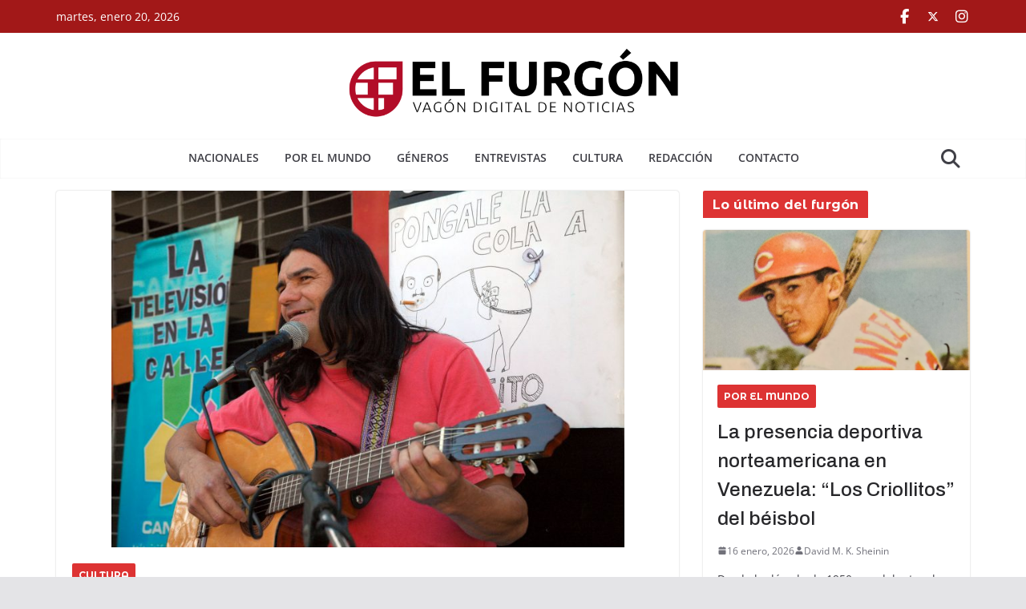

--- FILE ---
content_type: text/html; charset=UTF-8
request_url: https://www.elfurgon.ar/2017/01/27/semana-bocha-sokol-un-antiheroe/
body_size: 20795
content:
		<!doctype html>
		<html lang="es-AR">
		
<head>

			<meta charset="UTF-8"/>
		<meta name="viewport" content="width=device-width, initial-scale=1">
		<link rel="profile" href="http://gmpg.org/xfn/11"/>
		
	
<!-- Author Meta Tags by Molongui Authorship, visit: https://wordpress.org/plugins/molongui-authorship/ -->
<meta name="author" content="El Furgón">
<!-- /Molongui Authorship -->

<meta name='robots' content='index, follow, max-image-preview:large, max-snippet:-1, max-video-preview:-1' />
	<style>img:is([sizes="auto" i], [sizes^="auto," i]) { contain-intrinsic-size: 3000px 1500px }</style>
	
	<!-- This site is optimized with the Yoast SEO plugin v26.7 - https://yoast.com/wordpress/plugins/seo/ -->
	<title>El Furgón | Semana Bocha Sokol: Un antihéroe</title>
	<link rel="canonical" href="https://www.elfurgon.ar/2017/01/27/semana-bocha-sokol-un-antiheroe/" />
	<meta property="og:locale" content="es_ES" />
	<meta property="og:type" content="article" />
	<meta property="og:title" content="El Furgón | Semana Bocha Sokol: Un antihéroe" />
	<meta property="og:description" content="José Pommarés/El Furgón &#8211; Bocha, ¿querés cantar el sábado gratis y a beneficio del hospital Argerich que cumple cien años?" />
	<meta property="og:url" content="https://www.elfurgon.ar/2017/01/27/semana-bocha-sokol-un-antiheroe/" />
	<meta property="og:site_name" content="El Furgón" />
	<meta property="article:publisher" content="https://www.facebook.com/elfurgonnoticias" />
	<meta property="article:published_time" content="2017-01-27T03:09:41+00:00" />
	<meta property="og:image" content="https://www.elfurgon.ar/wp-content/uploads/2017/01/Sokol-grande-5.jpg" />
	<meta property="og:image:width" content="1729" />
	<meta property="og:image:height" content="1202" />
	<meta property="og:image:type" content="image/jpeg" />
	<meta name="author" content="El Furgón" />
	<meta name="twitter:card" content="summary_large_image" />
	<meta name="twitter:creator" content="@ElFurgon0KM" />
	<meta name="twitter:site" content="@ElFurgon0KM" />
	<meta name="twitter:label1" content="Escrito por" />
	<meta name="twitter:data1" content="El Furgón" />
	<meta name="twitter:label2" content="Tiempo de lectura" />
	<meta name="twitter:data2" content="2 minutos" />
	<script type="application/ld+json" class="yoast-schema-graph">{"@context":"https://schema.org","@graph":[{"@type":"Article","@id":"https://www.elfurgon.ar/2017/01/27/semana-bocha-sokol-un-antiheroe/#article","isPartOf":{"@id":"https://www.elfurgon.ar/2017/01/27/semana-bocha-sokol-un-antiheroe/"},"author":{"name":"El Furgón","@id":"https://www.elfurgon.ar/#/schema/person/c9794ddd6ad4529645a8cc4e38cb0cdb"},"headline":"Semana Bocha Sokol: Un antihéroe","datePublished":"2017-01-27T03:09:41+00:00","mainEntityOfPage":{"@id":"https://www.elfurgon.ar/2017/01/27/semana-bocha-sokol-un-antiheroe/"},"wordCount":451,"commentCount":0,"publisher":{"@id":"https://www.elfurgon.ar/#organization"},"image":{"@id":"https://www.elfurgon.ar/2017/01/27/semana-bocha-sokol-un-antiheroe/#primaryimage"},"thumbnailUrl":"https://www.elfurgon.ar/wp-content/uploads/2017/01/Sokol-grande-5.jpg","keywords":["Bocha Sokol","Hurlingham","Las Pelotas","Sumo"],"articleSection":["Cultura"],"inLanguage":"es-AR"},{"@type":"WebPage","@id":"https://www.elfurgon.ar/2017/01/27/semana-bocha-sokol-un-antiheroe/","url":"https://www.elfurgon.ar/2017/01/27/semana-bocha-sokol-un-antiheroe/","name":"El Furgón | Semana Bocha Sokol: Un antihéroe","isPartOf":{"@id":"https://www.elfurgon.ar/#website"},"primaryImageOfPage":{"@id":"https://www.elfurgon.ar/2017/01/27/semana-bocha-sokol-un-antiheroe/#primaryimage"},"image":{"@id":"https://www.elfurgon.ar/2017/01/27/semana-bocha-sokol-un-antiheroe/#primaryimage"},"thumbnailUrl":"https://www.elfurgon.ar/wp-content/uploads/2017/01/Sokol-grande-5.jpg","datePublished":"2017-01-27T03:09:41+00:00","breadcrumb":{"@id":"https://www.elfurgon.ar/2017/01/27/semana-bocha-sokol-un-antiheroe/#breadcrumb"},"inLanguage":"es-AR","potentialAction":[{"@type":"ReadAction","target":["https://www.elfurgon.ar/2017/01/27/semana-bocha-sokol-un-antiheroe/"]}]},{"@type":"ImageObject","inLanguage":"es-AR","@id":"https://www.elfurgon.ar/2017/01/27/semana-bocha-sokol-un-antiheroe/#primaryimage","url":"https://www.elfurgon.ar/wp-content/uploads/2017/01/Sokol-grande-5.jpg","contentUrl":"https://www.elfurgon.ar/wp-content/uploads/2017/01/Sokol-grande-5.jpg","width":1729,"height":1202},{"@type":"BreadcrumbList","@id":"https://www.elfurgon.ar/2017/01/27/semana-bocha-sokol-un-antiheroe/#breadcrumb","itemListElement":[{"@type":"ListItem","position":1,"name":"Inicio","item":"https://www.elfurgon.ar/"},{"@type":"ListItem","position":2,"name":"Semana Bocha Sokol: Un antihéroe"}]},{"@type":"WebSite","@id":"https://www.elfurgon.ar/#website","url":"https://www.elfurgon.ar/","name":"El Furgón","description":"El Furgón - Vagón digital de noticias y opinión","publisher":{"@id":"https://www.elfurgon.ar/#organization"},"potentialAction":[{"@type":"SearchAction","target":{"@type":"EntryPoint","urlTemplate":"https://www.elfurgon.ar/?s={search_term_string}"},"query-input":{"@type":"PropertyValueSpecification","valueRequired":true,"valueName":"search_term_string"}}],"inLanguage":"es-AR"},{"@type":"Organization","@id":"https://www.elfurgon.ar/#organization","name":"El furgón","url":"https://www.elfurgon.ar/","logo":{"@type":"ImageObject","inLanguage":"es-AR","@id":"https://www.elfurgon.ar/#/schema/logo/image/","url":"https://www.elfurgon.ar/wp-content/uploads/2021/06/el-furgon-fondo-transparente_chico-e1687279037698.png","contentUrl":"https://www.elfurgon.ar/wp-content/uploads/2021/06/el-furgon-fondo-transparente_chico-e1687279037698.png","width":891,"height":1084,"caption":"El furgón"},"image":{"@id":"https://www.elfurgon.ar/#/schema/logo/image/"},"sameAs":["https://www.facebook.com/elfurgonnoticias","https://x.com/ElFurgon0KM"]},{"@type":"Person","@id":"https://www.elfurgon.ar/#/schema/person/c9794ddd6ad4529645a8cc4e38cb0cdb","name":"El Furgón","image":{"@type":"ImageObject","inLanguage":"es-AR","@id":"https://www.elfurgon.ar/#/schema/person/image/","url":"https://secure.gravatar.com/avatar/8d74be81903f5956af09ffa049b25398?s=96&d=mm&r=g","contentUrl":"https://secure.gravatar.com/avatar/8d74be81903f5956af09ffa049b25398?s=96&d=mm&r=g","caption":"El Furgón"},"url":"https://www.elfurgon.ar/author/marcelo-massarino/"}]}</script>
	<!-- / Yoast SEO plugin. -->


<link rel='dns-prefetch' href='//static.addtoany.com' />
<script type="text/javascript" id="wpp-js" src="https://www.elfurgon.ar/wp-content/plugins/wordpress-popular-posts/assets/js/wpp.min.js?ver=7.3.6" data-sampling="1" data-sampling-rate="100" data-api-url="https://www.elfurgon.ar/wp-json/wordpress-popular-posts" data-post-id="1835" data-token="6e438ce85f" data-lang="0" data-debug="0"></script>
<link rel='stylesheet' id='wp-block-library-css' href='https://www.elfurgon.ar/wp-includes/css/dist/block-library/style.min.css?ver=6.7.4' type='text/css' media='all' />
<style id='wp-block-library-theme-inline-css' type='text/css'>
.wp-block-audio :where(figcaption){color:#555;font-size:13px;text-align:center}.is-dark-theme .wp-block-audio :where(figcaption){color:#ffffffa6}.wp-block-audio{margin:0 0 1em}.wp-block-code{border:1px solid #ccc;border-radius:4px;font-family:Menlo,Consolas,monaco,monospace;padding:.8em 1em}.wp-block-embed :where(figcaption){color:#555;font-size:13px;text-align:center}.is-dark-theme .wp-block-embed :where(figcaption){color:#ffffffa6}.wp-block-embed{margin:0 0 1em}.blocks-gallery-caption{color:#555;font-size:13px;text-align:center}.is-dark-theme .blocks-gallery-caption{color:#ffffffa6}:root :where(.wp-block-image figcaption){color:#555;font-size:13px;text-align:center}.is-dark-theme :root :where(.wp-block-image figcaption){color:#ffffffa6}.wp-block-image{margin:0 0 1em}.wp-block-pullquote{border-bottom:4px solid;border-top:4px solid;color:currentColor;margin-bottom:1.75em}.wp-block-pullquote cite,.wp-block-pullquote footer,.wp-block-pullquote__citation{color:currentColor;font-size:.8125em;font-style:normal;text-transform:uppercase}.wp-block-quote{border-left:.25em solid;margin:0 0 1.75em;padding-left:1em}.wp-block-quote cite,.wp-block-quote footer{color:currentColor;font-size:.8125em;font-style:normal;position:relative}.wp-block-quote:where(.has-text-align-right){border-left:none;border-right:.25em solid;padding-left:0;padding-right:1em}.wp-block-quote:where(.has-text-align-center){border:none;padding-left:0}.wp-block-quote.is-large,.wp-block-quote.is-style-large,.wp-block-quote:where(.is-style-plain){border:none}.wp-block-search .wp-block-search__label{font-weight:700}.wp-block-search__button{border:1px solid #ccc;padding:.375em .625em}:where(.wp-block-group.has-background){padding:1.25em 2.375em}.wp-block-separator.has-css-opacity{opacity:.4}.wp-block-separator{border:none;border-bottom:2px solid;margin-left:auto;margin-right:auto}.wp-block-separator.has-alpha-channel-opacity{opacity:1}.wp-block-separator:not(.is-style-wide):not(.is-style-dots){width:100px}.wp-block-separator.has-background:not(.is-style-dots){border-bottom:none;height:1px}.wp-block-separator.has-background:not(.is-style-wide):not(.is-style-dots){height:2px}.wp-block-table{margin:0 0 1em}.wp-block-table td,.wp-block-table th{word-break:normal}.wp-block-table :where(figcaption){color:#555;font-size:13px;text-align:center}.is-dark-theme .wp-block-table :where(figcaption){color:#ffffffa6}.wp-block-video :where(figcaption){color:#555;font-size:13px;text-align:center}.is-dark-theme .wp-block-video :where(figcaption){color:#ffffffa6}.wp-block-video{margin:0 0 1em}:root :where(.wp-block-template-part.has-background){margin-bottom:0;margin-top:0;padding:1.25em 2.375em}
</style>
<style id='global-styles-inline-css' type='text/css'>
:root{--wp--preset--aspect-ratio--square: 1;--wp--preset--aspect-ratio--4-3: 4/3;--wp--preset--aspect-ratio--3-4: 3/4;--wp--preset--aspect-ratio--3-2: 3/2;--wp--preset--aspect-ratio--2-3: 2/3;--wp--preset--aspect-ratio--16-9: 16/9;--wp--preset--aspect-ratio--9-16: 9/16;--wp--preset--color--black: #000000;--wp--preset--color--cyan-bluish-gray: #abb8c3;--wp--preset--color--white: #ffffff;--wp--preset--color--pale-pink: #f78da7;--wp--preset--color--vivid-red: #cf2e2e;--wp--preset--color--luminous-vivid-orange: #ff6900;--wp--preset--color--luminous-vivid-amber: #fcb900;--wp--preset--color--light-green-cyan: #7bdcb5;--wp--preset--color--vivid-green-cyan: #00d084;--wp--preset--color--pale-cyan-blue: #8ed1fc;--wp--preset--color--vivid-cyan-blue: #0693e3;--wp--preset--color--vivid-purple: #9b51e0;--wp--preset--gradient--vivid-cyan-blue-to-vivid-purple: linear-gradient(135deg,rgba(6,147,227,1) 0%,rgb(155,81,224) 100%);--wp--preset--gradient--light-green-cyan-to-vivid-green-cyan: linear-gradient(135deg,rgb(122,220,180) 0%,rgb(0,208,130) 100%);--wp--preset--gradient--luminous-vivid-amber-to-luminous-vivid-orange: linear-gradient(135deg,rgba(252,185,0,1) 0%,rgba(255,105,0,1) 100%);--wp--preset--gradient--luminous-vivid-orange-to-vivid-red: linear-gradient(135deg,rgba(255,105,0,1) 0%,rgb(207,46,46) 100%);--wp--preset--gradient--very-light-gray-to-cyan-bluish-gray: linear-gradient(135deg,rgb(238,238,238) 0%,rgb(169,184,195) 100%);--wp--preset--gradient--cool-to-warm-spectrum: linear-gradient(135deg,rgb(74,234,220) 0%,rgb(151,120,209) 20%,rgb(207,42,186) 40%,rgb(238,44,130) 60%,rgb(251,105,98) 80%,rgb(254,248,76) 100%);--wp--preset--gradient--blush-light-purple: linear-gradient(135deg,rgb(255,206,236) 0%,rgb(152,150,240) 100%);--wp--preset--gradient--blush-bordeaux: linear-gradient(135deg,rgb(254,205,165) 0%,rgb(254,45,45) 50%,rgb(107,0,62) 100%);--wp--preset--gradient--luminous-dusk: linear-gradient(135deg,rgb(255,203,112) 0%,rgb(199,81,192) 50%,rgb(65,88,208) 100%);--wp--preset--gradient--pale-ocean: linear-gradient(135deg,rgb(255,245,203) 0%,rgb(182,227,212) 50%,rgb(51,167,181) 100%);--wp--preset--gradient--electric-grass: linear-gradient(135deg,rgb(202,248,128) 0%,rgb(113,206,126) 100%);--wp--preset--gradient--midnight: linear-gradient(135deg,rgb(2,3,129) 0%,rgb(40,116,252) 100%);--wp--preset--font-size--small: 13px;--wp--preset--font-size--medium: 20px;--wp--preset--font-size--large: 36px;--wp--preset--font-size--x-large: 42px;--wp--preset--spacing--20: 0.44rem;--wp--preset--spacing--30: 0.67rem;--wp--preset--spacing--40: 1rem;--wp--preset--spacing--50: 1.5rem;--wp--preset--spacing--60: 2.25rem;--wp--preset--spacing--70: 3.38rem;--wp--preset--spacing--80: 5.06rem;--wp--preset--shadow--natural: 6px 6px 9px rgba(0, 0, 0, 0.2);--wp--preset--shadow--deep: 12px 12px 50px rgba(0, 0, 0, 0.4);--wp--preset--shadow--sharp: 6px 6px 0px rgba(0, 0, 0, 0.2);--wp--preset--shadow--outlined: 6px 6px 0px -3px rgba(255, 255, 255, 1), 6px 6px rgba(0, 0, 0, 1);--wp--preset--shadow--crisp: 6px 6px 0px rgba(0, 0, 0, 1);}:where(body) { margin: 0; }.wp-site-blocks > .alignleft { float: left; margin-right: 2em; }.wp-site-blocks > .alignright { float: right; margin-left: 2em; }.wp-site-blocks > .aligncenter { justify-content: center; margin-left: auto; margin-right: auto; }:where(.wp-site-blocks) > * { margin-block-start: 24px; margin-block-end: 0; }:where(.wp-site-blocks) > :first-child { margin-block-start: 0; }:where(.wp-site-blocks) > :last-child { margin-block-end: 0; }:root { --wp--style--block-gap: 24px; }:root :where(.is-layout-flow) > :first-child{margin-block-start: 0;}:root :where(.is-layout-flow) > :last-child{margin-block-end: 0;}:root :where(.is-layout-flow) > *{margin-block-start: 24px;margin-block-end: 0;}:root :where(.is-layout-constrained) > :first-child{margin-block-start: 0;}:root :where(.is-layout-constrained) > :last-child{margin-block-end: 0;}:root :where(.is-layout-constrained) > *{margin-block-start: 24px;margin-block-end: 0;}:root :where(.is-layout-flex){gap: 24px;}:root :where(.is-layout-grid){gap: 24px;}.is-layout-flow > .alignleft{float: left;margin-inline-start: 0;margin-inline-end: 2em;}.is-layout-flow > .alignright{float: right;margin-inline-start: 2em;margin-inline-end: 0;}.is-layout-flow > .aligncenter{margin-left: auto !important;margin-right: auto !important;}.is-layout-constrained > .alignleft{float: left;margin-inline-start: 0;margin-inline-end: 2em;}.is-layout-constrained > .alignright{float: right;margin-inline-start: 2em;margin-inline-end: 0;}.is-layout-constrained > .aligncenter{margin-left: auto !important;margin-right: auto !important;}.is-layout-constrained > :where(:not(.alignleft):not(.alignright):not(.alignfull)){margin-left: auto !important;margin-right: auto !important;}body .is-layout-flex{display: flex;}.is-layout-flex{flex-wrap: wrap;align-items: center;}.is-layout-flex > :is(*, div){margin: 0;}body .is-layout-grid{display: grid;}.is-layout-grid > :is(*, div){margin: 0;}body{padding-top: 0px;padding-right: 0px;padding-bottom: 0px;padding-left: 0px;}a:where(:not(.wp-element-button)){text-decoration: underline;}:root :where(.wp-element-button, .wp-block-button__link){background-color: #32373c;border-width: 0;color: #fff;font-family: inherit;font-size: inherit;line-height: inherit;padding: calc(0.667em + 2px) calc(1.333em + 2px);text-decoration: none;}.has-black-color{color: var(--wp--preset--color--black) !important;}.has-cyan-bluish-gray-color{color: var(--wp--preset--color--cyan-bluish-gray) !important;}.has-white-color{color: var(--wp--preset--color--white) !important;}.has-pale-pink-color{color: var(--wp--preset--color--pale-pink) !important;}.has-vivid-red-color{color: var(--wp--preset--color--vivid-red) !important;}.has-luminous-vivid-orange-color{color: var(--wp--preset--color--luminous-vivid-orange) !important;}.has-luminous-vivid-amber-color{color: var(--wp--preset--color--luminous-vivid-amber) !important;}.has-light-green-cyan-color{color: var(--wp--preset--color--light-green-cyan) !important;}.has-vivid-green-cyan-color{color: var(--wp--preset--color--vivid-green-cyan) !important;}.has-pale-cyan-blue-color{color: var(--wp--preset--color--pale-cyan-blue) !important;}.has-vivid-cyan-blue-color{color: var(--wp--preset--color--vivid-cyan-blue) !important;}.has-vivid-purple-color{color: var(--wp--preset--color--vivid-purple) !important;}.has-black-background-color{background-color: var(--wp--preset--color--black) !important;}.has-cyan-bluish-gray-background-color{background-color: var(--wp--preset--color--cyan-bluish-gray) !important;}.has-white-background-color{background-color: var(--wp--preset--color--white) !important;}.has-pale-pink-background-color{background-color: var(--wp--preset--color--pale-pink) !important;}.has-vivid-red-background-color{background-color: var(--wp--preset--color--vivid-red) !important;}.has-luminous-vivid-orange-background-color{background-color: var(--wp--preset--color--luminous-vivid-orange) !important;}.has-luminous-vivid-amber-background-color{background-color: var(--wp--preset--color--luminous-vivid-amber) !important;}.has-light-green-cyan-background-color{background-color: var(--wp--preset--color--light-green-cyan) !important;}.has-vivid-green-cyan-background-color{background-color: var(--wp--preset--color--vivid-green-cyan) !important;}.has-pale-cyan-blue-background-color{background-color: var(--wp--preset--color--pale-cyan-blue) !important;}.has-vivid-cyan-blue-background-color{background-color: var(--wp--preset--color--vivid-cyan-blue) !important;}.has-vivid-purple-background-color{background-color: var(--wp--preset--color--vivid-purple) !important;}.has-black-border-color{border-color: var(--wp--preset--color--black) !important;}.has-cyan-bluish-gray-border-color{border-color: var(--wp--preset--color--cyan-bluish-gray) !important;}.has-white-border-color{border-color: var(--wp--preset--color--white) !important;}.has-pale-pink-border-color{border-color: var(--wp--preset--color--pale-pink) !important;}.has-vivid-red-border-color{border-color: var(--wp--preset--color--vivid-red) !important;}.has-luminous-vivid-orange-border-color{border-color: var(--wp--preset--color--luminous-vivid-orange) !important;}.has-luminous-vivid-amber-border-color{border-color: var(--wp--preset--color--luminous-vivid-amber) !important;}.has-light-green-cyan-border-color{border-color: var(--wp--preset--color--light-green-cyan) !important;}.has-vivid-green-cyan-border-color{border-color: var(--wp--preset--color--vivid-green-cyan) !important;}.has-pale-cyan-blue-border-color{border-color: var(--wp--preset--color--pale-cyan-blue) !important;}.has-vivid-cyan-blue-border-color{border-color: var(--wp--preset--color--vivid-cyan-blue) !important;}.has-vivid-purple-border-color{border-color: var(--wp--preset--color--vivid-purple) !important;}.has-vivid-cyan-blue-to-vivid-purple-gradient-background{background: var(--wp--preset--gradient--vivid-cyan-blue-to-vivid-purple) !important;}.has-light-green-cyan-to-vivid-green-cyan-gradient-background{background: var(--wp--preset--gradient--light-green-cyan-to-vivid-green-cyan) !important;}.has-luminous-vivid-amber-to-luminous-vivid-orange-gradient-background{background: var(--wp--preset--gradient--luminous-vivid-amber-to-luminous-vivid-orange) !important;}.has-luminous-vivid-orange-to-vivid-red-gradient-background{background: var(--wp--preset--gradient--luminous-vivid-orange-to-vivid-red) !important;}.has-very-light-gray-to-cyan-bluish-gray-gradient-background{background: var(--wp--preset--gradient--very-light-gray-to-cyan-bluish-gray) !important;}.has-cool-to-warm-spectrum-gradient-background{background: var(--wp--preset--gradient--cool-to-warm-spectrum) !important;}.has-blush-light-purple-gradient-background{background: var(--wp--preset--gradient--blush-light-purple) !important;}.has-blush-bordeaux-gradient-background{background: var(--wp--preset--gradient--blush-bordeaux) !important;}.has-luminous-dusk-gradient-background{background: var(--wp--preset--gradient--luminous-dusk) !important;}.has-pale-ocean-gradient-background{background: var(--wp--preset--gradient--pale-ocean) !important;}.has-electric-grass-gradient-background{background: var(--wp--preset--gradient--electric-grass) !important;}.has-midnight-gradient-background{background: var(--wp--preset--gradient--midnight) !important;}.has-small-font-size{font-size: var(--wp--preset--font-size--small) !important;}.has-medium-font-size{font-size: var(--wp--preset--font-size--medium) !important;}.has-large-font-size{font-size: var(--wp--preset--font-size--large) !important;}.has-x-large-font-size{font-size: var(--wp--preset--font-size--x-large) !important;}
:root :where(.wp-block-pullquote){font-size: 1.5em;line-height: 1.6;}
</style>
<link rel='stylesheet' id='contact-form-7-css' href='https://www.elfurgon.ar/wp-content/plugins/contact-form-7/includes/css/styles.css?ver=6.1.4' type='text/css' media='all' />
<link rel='stylesheet' id='colormag_style-css' href='https://www.elfurgon.ar/wp-content/themes/colormag/style.css?ver=4.0.7' type='text/css' media='all' />
<style id='colormag_style-inline-css' type='text/css'>
.colormag-button,
			blockquote, button,
			input[type=reset],
			input[type=button],
			input[type=submit],
			.cm-home-icon.front_page_on,
			.cm-post-categories a,
			.cm-primary-nav ul li ul li:hover,
			.cm-primary-nav ul li.current-menu-item,
			.cm-primary-nav ul li.current_page_ancestor,
			.cm-primary-nav ul li.current-menu-ancestor,
			.cm-primary-nav ul li.current_page_item,
			.cm-primary-nav ul li:hover,
			.cm-primary-nav ul li.focus,
			.cm-mobile-nav li a:hover,
			.colormag-header-clean #cm-primary-nav .cm-menu-toggle:hover,
			.cm-header .cm-mobile-nav li:hover,
			.cm-header .cm-mobile-nav li.current-page-ancestor,
			.cm-header .cm-mobile-nav li.current-menu-ancestor,
			.cm-header .cm-mobile-nav li.current-page-item,
			.cm-header .cm-mobile-nav li.current-menu-item,
			.cm-primary-nav ul li.focus > a,
			.cm-layout-2 .cm-primary-nav ul ul.sub-menu li.focus > a,
			.cm-mobile-nav .current-menu-item>a, .cm-mobile-nav .current_page_item>a,
			.colormag-header-clean .cm-mobile-nav li:hover > a,
			.colormag-header-clean .cm-mobile-nav li.current-page-ancestor > a,
			.colormag-header-clean .cm-mobile-nav li.current-menu-ancestor > a,
			.colormag-header-clean .cm-mobile-nav li.current-page-item > a,
			.colormag-header-clean .cm-mobile-nav li.current-menu-item > a,
			.fa.search-top:hover,
			.widget_call_to_action .btn--primary,
			.colormag-footer--classic .cm-footer-cols .cm-row .cm-widget-title span::before,
			.colormag-footer--classic-bordered .cm-footer-cols .cm-row .cm-widget-title span::before,
			.cm-featured-posts .cm-widget-title span,
			.cm-featured-category-slider-widget .cm-slide-content .cm-entry-header-meta .cm-post-categories a,
			.cm-highlighted-posts .cm-post-content .cm-entry-header-meta .cm-post-categories a,
			.cm-category-slide-next, .cm-category-slide-prev, .slide-next,
			.slide-prev, .cm-tabbed-widget ul li, .cm-posts .wp-pagenavi .current,
			.cm-posts .wp-pagenavi a:hover, .cm-secondary .cm-widget-title span,
			.cm-posts .post .cm-post-content .cm-entry-header-meta .cm-post-categories a,
			.cm-page-header .cm-page-title span, .entry-meta .post-format i,
			.format-link .cm-entry-summary a, .cm-entry-button, .infinite-scroll .tg-infinite-scroll,
			.no-more-post-text, .pagination span,
			.comments-area .comment-author-link span,
			.cm-footer-cols .cm-row .cm-widget-title span,
			.advertisement_above_footer .cm-widget-title span,
			.error, .cm-primary .cm-widget-title span,
			.related-posts-wrapper.style-three .cm-post-content .cm-entry-title a:hover:before,
			.cm-slider-area .cm-widget-title span,
			.cm-beside-slider-widget .cm-widget-title span,
			.top-full-width-sidebar .cm-widget-title span,
			.wp-block-quote, .wp-block-quote.is-style-large,
			.wp-block-quote.has-text-align-right,
			.cm-error-404 .cm-btn, .widget .wp-block-heading, .wp-block-search button,
			.widget a::before, .cm-post-date a::before,
			.byline a::before,
			.colormag-footer--classic-bordered .cm-widget-title::before,
			.wp-block-button__link,
			#cm-tertiary .cm-widget-title span,
			.link-pagination .post-page-numbers.current,
			.wp-block-query-pagination-numbers .page-numbers.current,
			.wp-element-button,
			.wp-block-button .wp-block-button__link,
			.wp-element-button,
			.cm-layout-2 .cm-primary-nav ul ul.sub-menu li:hover,
			.cm-layout-2 .cm-primary-nav ul ul.sub-menu li.current-menu-ancestor,
			.cm-layout-2 .cm-primary-nav ul ul.sub-menu li.current-menu-item,
			.cm-layout-2 .cm-primary-nav ul ul.sub-menu li.focus,
			.search-wrap button,
			.page-numbers .current,
			.cm-footer-builder .cm-widget-title span,
			.wp-block-search .wp-element-button:hover{background-color:rgb(221,51,51);}a,
			.cm-layout-2 #cm-primary-nav .fa.search-top:hover,
			.cm-layout-2 #cm-primary-nav.cm-mobile-nav .cm-random-post a:hover .fa-random,
			.cm-layout-2 #cm-primary-nav.cm-primary-nav .cm-random-post a:hover .fa-random,
			.cm-layout-2 .breaking-news .newsticker a:hover,
			.cm-layout-2 .cm-primary-nav ul li.current-menu-item > a,
			.cm-layout-2 .cm-primary-nav ul li.current_page_item > a,
			.cm-layout-2 .cm-primary-nav ul li:hover > a,
			.cm-layout-2 .cm-primary-nav ul li.focus > a
			.dark-skin .cm-layout-2-style-1 #cm-primary-nav.cm-primary-nav .cm-home-icon:hover .fa,
			.byline a:hover, .comments a:hover, .cm-edit-link a:hover, .cm-post-date a:hover,
			.social-links:not(.cm-header-actions .social-links) i.fa:hover, .cm-tag-links a:hover,
			.colormag-header-clean .social-links li:hover i.fa, .cm-layout-2-style-1 .social-links li:hover i.fa,
			.colormag-header-clean .breaking-news .newsticker a:hover, .widget_featured_posts .article-content .cm-entry-title a:hover,
			.widget_featured_slider .slide-content .cm-below-entry-meta .byline a:hover,
			.widget_featured_slider .slide-content .cm-below-entry-meta .comments a:hover,
			.widget_featured_slider .slide-content .cm-below-entry-meta .cm-post-date a:hover,
			.widget_featured_slider .slide-content .cm-entry-title a:hover,
			.widget_block_picture_news.widget_featured_posts .article-content .cm-entry-title a:hover,
			.widget_highlighted_posts .article-content .cm-below-entry-meta .byline a:hover,
			.widget_highlighted_posts .article-content .cm-below-entry-meta .comments a:hover,
			.widget_highlighted_posts .article-content .cm-below-entry-meta .cm-post-date a:hover,
			.widget_highlighted_posts .article-content .cm-entry-title a:hover, i.fa-arrow-up, i.fa-arrow-down,
			.cm-site-title a, #content .post .article-content .cm-entry-title a:hover, .entry-meta .byline i,
			.entry-meta .cat-links i, .entry-meta a, .post .cm-entry-title a:hover, .search .cm-entry-title a:hover,
			.entry-meta .comments-link a:hover, .entry-meta .cm-edit-link a:hover, .entry-meta .cm-post-date a:hover,
			.entry-meta .cm-tag-links a:hover, .single #content .tags a:hover, .count, .next a:hover, .previous a:hover,
			.related-posts-main-title .fa, .single-related-posts .article-content .cm-entry-title a:hover,
			.pagination a span:hover,
			#content .comments-area a.comment-cm-edit-link:hover, #content .comments-area a.comment-permalink:hover,
			#content .comments-area article header cite a:hover, .comments-area .comment-author-link a:hover,
			.comment .comment-reply-link:hover,
			.nav-next a, .nav-previous a,
			#cm-footer .cm-footer-menu ul li a:hover,
			.cm-footer-cols .cm-row a:hover, a#scroll-up i, .related-posts-wrapper-flyout .cm-entry-title a:hover,
			.human-diff-time .human-diff-time-display:hover,
			.cm-layout-2-style-1 #cm-primary-nav .fa:hover,
			.cm-footer-bar a,
			.cm-post-date a:hover,
			.cm-author a:hover,
			.cm-comments-link a:hover,
			.cm-tag-links a:hover,
			.cm-edit-link a:hover,
			.cm-footer-bar .copyright a,
			.cm-featured-posts .cm-entry-title a:hover,
			.cm-posts .post .cm-post-content .cm-entry-title a:hover,
			.cm-posts .post .single-title-above .cm-entry-title a:hover,
			.cm-layout-2 .cm-primary-nav ul li:hover > a,
			.cm-layout-2 #cm-primary-nav .fa:hover,
			.cm-entry-title a:hover,
			button:hover, input[type="button"]:hover,
			input[type="reset"]:hover,
			input[type="submit"]:hover,
			.wp-block-button .wp-block-button__link:hover,
			.cm-button:hover,
			.wp-element-button:hover,
			li.product .added_to_cart:hover,
			.comments-area .comment-permalink:hover,
			.cm-footer-bar-area .cm-footer-bar__2 a{color:rgb(221,51,51);}#cm-primary-nav,
			.cm-contained .cm-header-2 .cm-row, .cm-header-builder.cm-full-width .cm-main-header .cm-header-bottom-row{border-top-color:rgb(221,51,51);}.cm-layout-2 #cm-primary-nav,
			.cm-layout-2 .cm-primary-nav ul ul.sub-menu li:hover,
			.cm-layout-2 .cm-primary-nav ul > li:hover > a,
			.cm-layout-2 .cm-primary-nav ul > li.current-menu-item > a,
			.cm-layout-2 .cm-primary-nav ul > li.current-menu-ancestor > a,
			.cm-layout-2 .cm-primary-nav ul ul.sub-menu li.current-menu-ancestor,
			.cm-layout-2 .cm-primary-nav ul ul.sub-menu li.current-menu-item,
			.cm-layout-2 .cm-primary-nav ul ul.sub-menu li.focus,
			cm-layout-2 .cm-primary-nav ul ul.sub-menu li.current-menu-ancestor,
			cm-layout-2 .cm-primary-nav ul ul.sub-menu li.current-menu-item,
			cm-layout-2 #cm-primary-nav .cm-menu-toggle:hover,
			cm-layout-2 #cm-primary-nav.cm-mobile-nav .cm-menu-toggle,
			cm-layout-2 .cm-primary-nav ul > li:hover > a,
			cm-layout-2 .cm-primary-nav ul > li.current-menu-item > a,
			cm-layout-2 .cm-primary-nav ul > li.current-menu-ancestor > a,
			.cm-layout-2 .cm-primary-nav ul li.focus > a, .pagination a span:hover,
			.cm-error-404 .cm-btn,
			.single-post .cm-post-categories a::after,
			.widget .block-title,
			.cm-layout-2 .cm-primary-nav ul li.focus > a,
			button,
			input[type="button"],
			input[type="reset"],
			input[type="submit"],
			.wp-block-button .wp-block-button__link,
			.cm-button,
			.wp-element-button,
			li.product .added_to_cart{border-color:rgb(221,51,51);}.cm-secondary .cm-widget-title,
			#cm-tertiary .cm-widget-title,
			.widget_featured_posts .widget-title,
			#secondary .widget-title,
			#cm-tertiary .widget-title,
			.cm-page-header .cm-page-title,
			.cm-footer-cols .cm-row .widget-title,
			.advertisement_above_footer .widget-title,
			#primary .widget-title,
			.widget_slider_area .widget-title,
			.widget_beside_slider .widget-title,
			.top-full-width-sidebar .widget-title,
			.cm-footer-cols .cm-row .cm-widget-title,
			.cm-footer-bar .copyright a,
			.cm-layout-2.cm-layout-2-style-2 #cm-primary-nav,
			.cm-layout-2 .cm-primary-nav ul > li:hover > a,
			.cm-footer-builder .cm-widget-title,
			.cm-layout-2 .cm-primary-nav ul > li.current-menu-item > a{border-bottom-color:rgb(221,51,51);}@media screen and (min-width: 992px) {.cm-primary{width:70%;}}.cm-header .cm-menu-toggle svg,
			.cm-header .cm-menu-toggle svg{fill:#fff;}.cm-footer-bar-area .cm-footer-bar__2 a{color:#207daf;}.elementor .elementor-widget-wrap .tg-module-wrapper .module-title span,
			.elementor .elementor-widget-wrap .tg-module-wrapper .tg-post-category,
			.elementor .elementor-widget-wrap .tg-module-wrapper.tg-module-block.tg-module-block--style-5 .tg_module_block .read-more,
				.elementor .elementor-widget-wrap .tg-module-wrapper tg-module-block.tg-module-block--style-10 .tg_module_block.tg_module_block--list-small:before{background-color:rgb(221,51,51);}.elementor .elementor-widget-wrap .tg-module-wrapper .tg-module-meta .tg-module-comments a:hover,
			.elementor .elementor-widget-wrap .tg-module-wrapper .tg-module-meta .tg-post-auther-name a:hover,
			.elementor .elementor-widget-wrap .tg-module-wrapper .tg-module-meta .tg-post-date a:hover,
			.elementor .elementor-widget-wrap .tg-module-wrapper .tg-module-title:hover a,
			.elementor .elementor-widget-wrap .tg-module-wrapper.tg-module-block.tg-module-block--style-7 .tg_module_block--white .tg-module-comments a:hover,
			.elementor .elementor-widget-wrap .tg-module-wrapper.tg-module-block.tg-module-block--style-7 .tg_module_block--white .tg-post-auther-name a:hover,
			.elementor .elementor-widget-wrap .tg-module-wrapper.tg-module-block.tg-module-block--style-7 .tg_module_block--white .tg-post-date a:hover,
			.elementor .elementor-widget-wrap .tg-module-wrapper.tg-module-grid .tg_module_grid .tg-module-info .tg-module-meta a:hover,
			.elementor .elementor-widget-wrap .tg-module-wrapper.tg-module-block.tg-module-block--style-7 .tg_module_block--white .tg-module-title a:hover,
			.elementor .elementor-widget-wrap .tg-trending-news .trending-news-wrapper a:hover,
			.elementor .elementor-widget-wrap .tg-trending-news .swiper-controls .swiper-button-next:hover, .elementor .elementor-widget-wrap .tg-trending-news .swiper-controls .swiper-button-prev:hover,
			.elementor .elementor-widget-wrap .tg-module-wrapper.tg-module-block.tg-module-block--style-10 .tg_module_block--white .tg-module-title a:hover,
			.elementor .elementor-widget-wrap .tg-module-wrapper.tg-module-block.tg-module-block--style-10 .tg_module_block--white .tg-post-auther-name a:hover,
			.elementor .elementor-widget-wrap .tg-module-wrapper.tg-module-block.tg-module-block--style-10 .tg_module_block--white .tg-post-date a:hover,
			.elementor .elementor-widget-wrap .tg-module-wrapper.tg-module-block.tg-module-block--style-10 .tg_module_block--white .tg-module-comments a:hover{color:rgb(221,51,51);}.elementor .elementor-widget-wrap .tg-trending-news .swiper-controls .swiper-button-next:hover,
			.elementor .elementor-widget-wrap .tg-trending-news .swiper-controls .swiper-button-prev:hover{border-color:rgb(221,51,51);}.colormag-button,
			blockquote, button,
			input[type=reset],
			input[type=button],
			input[type=submit],
			.cm-home-icon.front_page_on,
			.cm-post-categories a,
			.cm-primary-nav ul li ul li:hover,
			.cm-primary-nav ul li.current-menu-item,
			.cm-primary-nav ul li.current_page_ancestor,
			.cm-primary-nav ul li.current-menu-ancestor,
			.cm-primary-nav ul li.current_page_item,
			.cm-primary-nav ul li:hover,
			.cm-primary-nav ul li.focus,
			.cm-mobile-nav li a:hover,
			.colormag-header-clean #cm-primary-nav .cm-menu-toggle:hover,
			.cm-header .cm-mobile-nav li:hover,
			.cm-header .cm-mobile-nav li.current-page-ancestor,
			.cm-header .cm-mobile-nav li.current-menu-ancestor,
			.cm-header .cm-mobile-nav li.current-page-item,
			.cm-header .cm-mobile-nav li.current-menu-item,
			.cm-primary-nav ul li.focus > a,
			.cm-layout-2 .cm-primary-nav ul ul.sub-menu li.focus > a,
			.cm-mobile-nav .current-menu-item>a, .cm-mobile-nav .current_page_item>a,
			.colormag-header-clean .cm-mobile-nav li:hover > a,
			.colormag-header-clean .cm-mobile-nav li.current-page-ancestor > a,
			.colormag-header-clean .cm-mobile-nav li.current-menu-ancestor > a,
			.colormag-header-clean .cm-mobile-nav li.current-page-item > a,
			.colormag-header-clean .cm-mobile-nav li.current-menu-item > a,
			.fa.search-top:hover,
			.widget_call_to_action .btn--primary,
			.colormag-footer--classic .cm-footer-cols .cm-row .cm-widget-title span::before,
			.colormag-footer--classic-bordered .cm-footer-cols .cm-row .cm-widget-title span::before,
			.cm-featured-posts .cm-widget-title span,
			.cm-featured-category-slider-widget .cm-slide-content .cm-entry-header-meta .cm-post-categories a,
			.cm-highlighted-posts .cm-post-content .cm-entry-header-meta .cm-post-categories a,
			.cm-category-slide-next, .cm-category-slide-prev, .slide-next,
			.slide-prev, .cm-tabbed-widget ul li, .cm-posts .wp-pagenavi .current,
			.cm-posts .wp-pagenavi a:hover, .cm-secondary .cm-widget-title span,
			.cm-posts .post .cm-post-content .cm-entry-header-meta .cm-post-categories a,
			.cm-page-header .cm-page-title span, .entry-meta .post-format i,
			.format-link .cm-entry-summary a, .cm-entry-button, .infinite-scroll .tg-infinite-scroll,
			.no-more-post-text, .pagination span,
			.comments-area .comment-author-link span,
			.cm-footer-cols .cm-row .cm-widget-title span,
			.advertisement_above_footer .cm-widget-title span,
			.error, .cm-primary .cm-widget-title span,
			.related-posts-wrapper.style-three .cm-post-content .cm-entry-title a:hover:before,
			.cm-slider-area .cm-widget-title span,
			.cm-beside-slider-widget .cm-widget-title span,
			.top-full-width-sidebar .cm-widget-title span,
			.wp-block-quote, .wp-block-quote.is-style-large,
			.wp-block-quote.has-text-align-right,
			.cm-error-404 .cm-btn, .widget .wp-block-heading, .wp-block-search button,
			.widget a::before, .cm-post-date a::before,
			.byline a::before,
			.colormag-footer--classic-bordered .cm-widget-title::before,
			.wp-block-button__link,
			#cm-tertiary .cm-widget-title span,
			.link-pagination .post-page-numbers.current,
			.wp-block-query-pagination-numbers .page-numbers.current,
			.wp-element-button,
			.wp-block-button .wp-block-button__link,
			.wp-element-button,
			.cm-layout-2 .cm-primary-nav ul ul.sub-menu li:hover,
			.cm-layout-2 .cm-primary-nav ul ul.sub-menu li.current-menu-ancestor,
			.cm-layout-2 .cm-primary-nav ul ul.sub-menu li.current-menu-item,
			.cm-layout-2 .cm-primary-nav ul ul.sub-menu li.focus,
			.search-wrap button,
			.page-numbers .current,
			.cm-footer-builder .cm-widget-title span,
			.wp-block-search .wp-element-button:hover{background-color:rgb(221,51,51);}a,
			.cm-layout-2 #cm-primary-nav .fa.search-top:hover,
			.cm-layout-2 #cm-primary-nav.cm-mobile-nav .cm-random-post a:hover .fa-random,
			.cm-layout-2 #cm-primary-nav.cm-primary-nav .cm-random-post a:hover .fa-random,
			.cm-layout-2 .breaking-news .newsticker a:hover,
			.cm-layout-2 .cm-primary-nav ul li.current-menu-item > a,
			.cm-layout-2 .cm-primary-nav ul li.current_page_item > a,
			.cm-layout-2 .cm-primary-nav ul li:hover > a,
			.cm-layout-2 .cm-primary-nav ul li.focus > a
			.dark-skin .cm-layout-2-style-1 #cm-primary-nav.cm-primary-nav .cm-home-icon:hover .fa,
			.byline a:hover, .comments a:hover, .cm-edit-link a:hover, .cm-post-date a:hover,
			.social-links:not(.cm-header-actions .social-links) i.fa:hover, .cm-tag-links a:hover,
			.colormag-header-clean .social-links li:hover i.fa, .cm-layout-2-style-1 .social-links li:hover i.fa,
			.colormag-header-clean .breaking-news .newsticker a:hover, .widget_featured_posts .article-content .cm-entry-title a:hover,
			.widget_featured_slider .slide-content .cm-below-entry-meta .byline a:hover,
			.widget_featured_slider .slide-content .cm-below-entry-meta .comments a:hover,
			.widget_featured_slider .slide-content .cm-below-entry-meta .cm-post-date a:hover,
			.widget_featured_slider .slide-content .cm-entry-title a:hover,
			.widget_block_picture_news.widget_featured_posts .article-content .cm-entry-title a:hover,
			.widget_highlighted_posts .article-content .cm-below-entry-meta .byline a:hover,
			.widget_highlighted_posts .article-content .cm-below-entry-meta .comments a:hover,
			.widget_highlighted_posts .article-content .cm-below-entry-meta .cm-post-date a:hover,
			.widget_highlighted_posts .article-content .cm-entry-title a:hover, i.fa-arrow-up, i.fa-arrow-down,
			.cm-site-title a, #content .post .article-content .cm-entry-title a:hover, .entry-meta .byline i,
			.entry-meta .cat-links i, .entry-meta a, .post .cm-entry-title a:hover, .search .cm-entry-title a:hover,
			.entry-meta .comments-link a:hover, .entry-meta .cm-edit-link a:hover, .entry-meta .cm-post-date a:hover,
			.entry-meta .cm-tag-links a:hover, .single #content .tags a:hover, .count, .next a:hover, .previous a:hover,
			.related-posts-main-title .fa, .single-related-posts .article-content .cm-entry-title a:hover,
			.pagination a span:hover,
			#content .comments-area a.comment-cm-edit-link:hover, #content .comments-area a.comment-permalink:hover,
			#content .comments-area article header cite a:hover, .comments-area .comment-author-link a:hover,
			.comment .comment-reply-link:hover,
			.nav-next a, .nav-previous a,
			#cm-footer .cm-footer-menu ul li a:hover,
			.cm-footer-cols .cm-row a:hover, a#scroll-up i, .related-posts-wrapper-flyout .cm-entry-title a:hover,
			.human-diff-time .human-diff-time-display:hover,
			.cm-layout-2-style-1 #cm-primary-nav .fa:hover,
			.cm-footer-bar a,
			.cm-post-date a:hover,
			.cm-author a:hover,
			.cm-comments-link a:hover,
			.cm-tag-links a:hover,
			.cm-edit-link a:hover,
			.cm-footer-bar .copyright a,
			.cm-featured-posts .cm-entry-title a:hover,
			.cm-posts .post .cm-post-content .cm-entry-title a:hover,
			.cm-posts .post .single-title-above .cm-entry-title a:hover,
			.cm-layout-2 .cm-primary-nav ul li:hover > a,
			.cm-layout-2 #cm-primary-nav .fa:hover,
			.cm-entry-title a:hover,
			button:hover, input[type="button"]:hover,
			input[type="reset"]:hover,
			input[type="submit"]:hover,
			.wp-block-button .wp-block-button__link:hover,
			.cm-button:hover,
			.wp-element-button:hover,
			li.product .added_to_cart:hover,
			.comments-area .comment-permalink:hover,
			.cm-footer-bar-area .cm-footer-bar__2 a{color:rgb(221,51,51);}#cm-primary-nav,
			.cm-contained .cm-header-2 .cm-row, .cm-header-builder.cm-full-width .cm-main-header .cm-header-bottom-row{border-top-color:rgb(221,51,51);}.cm-layout-2 #cm-primary-nav,
			.cm-layout-2 .cm-primary-nav ul ul.sub-menu li:hover,
			.cm-layout-2 .cm-primary-nav ul > li:hover > a,
			.cm-layout-2 .cm-primary-nav ul > li.current-menu-item > a,
			.cm-layout-2 .cm-primary-nav ul > li.current-menu-ancestor > a,
			.cm-layout-2 .cm-primary-nav ul ul.sub-menu li.current-menu-ancestor,
			.cm-layout-2 .cm-primary-nav ul ul.sub-menu li.current-menu-item,
			.cm-layout-2 .cm-primary-nav ul ul.sub-menu li.focus,
			cm-layout-2 .cm-primary-nav ul ul.sub-menu li.current-menu-ancestor,
			cm-layout-2 .cm-primary-nav ul ul.sub-menu li.current-menu-item,
			cm-layout-2 #cm-primary-nav .cm-menu-toggle:hover,
			cm-layout-2 #cm-primary-nav.cm-mobile-nav .cm-menu-toggle,
			cm-layout-2 .cm-primary-nav ul > li:hover > a,
			cm-layout-2 .cm-primary-nav ul > li.current-menu-item > a,
			cm-layout-2 .cm-primary-nav ul > li.current-menu-ancestor > a,
			.cm-layout-2 .cm-primary-nav ul li.focus > a, .pagination a span:hover,
			.cm-error-404 .cm-btn,
			.single-post .cm-post-categories a::after,
			.widget .block-title,
			.cm-layout-2 .cm-primary-nav ul li.focus > a,
			button,
			input[type="button"],
			input[type="reset"],
			input[type="submit"],
			.wp-block-button .wp-block-button__link,
			.cm-button,
			.wp-element-button,
			li.product .added_to_cart{border-color:rgb(221,51,51);}.cm-secondary .cm-widget-title,
			#cm-tertiary .cm-widget-title,
			.widget_featured_posts .widget-title,
			#secondary .widget-title,
			#cm-tertiary .widget-title,
			.cm-page-header .cm-page-title,
			.cm-footer-cols .cm-row .widget-title,
			.advertisement_above_footer .widget-title,
			#primary .widget-title,
			.widget_slider_area .widget-title,
			.widget_beside_slider .widget-title,
			.top-full-width-sidebar .widget-title,
			.cm-footer-cols .cm-row .cm-widget-title,
			.cm-footer-bar .copyright a,
			.cm-layout-2.cm-layout-2-style-2 #cm-primary-nav,
			.cm-layout-2 .cm-primary-nav ul > li:hover > a,
			.cm-footer-builder .cm-widget-title,
			.cm-layout-2 .cm-primary-nav ul > li.current-menu-item > a{border-bottom-color:rgb(221,51,51);}@media screen and (min-width: 992px) {.cm-primary{width:70%;}}.cm-header .cm-menu-toggle svg,
			.cm-header .cm-menu-toggle svg{fill:#fff;}.cm-footer-bar-area .cm-footer-bar__2 a{color:#207daf;}.elementor .elementor-widget-wrap .tg-module-wrapper .module-title span,
			.elementor .elementor-widget-wrap .tg-module-wrapper .tg-post-category,
			.elementor .elementor-widget-wrap .tg-module-wrapper.tg-module-block.tg-module-block--style-5 .tg_module_block .read-more,
				.elementor .elementor-widget-wrap .tg-module-wrapper tg-module-block.tg-module-block--style-10 .tg_module_block.tg_module_block--list-small:before{background-color:rgb(221,51,51);}.elementor .elementor-widget-wrap .tg-module-wrapper .tg-module-meta .tg-module-comments a:hover,
			.elementor .elementor-widget-wrap .tg-module-wrapper .tg-module-meta .tg-post-auther-name a:hover,
			.elementor .elementor-widget-wrap .tg-module-wrapper .tg-module-meta .tg-post-date a:hover,
			.elementor .elementor-widget-wrap .tg-module-wrapper .tg-module-title:hover a,
			.elementor .elementor-widget-wrap .tg-module-wrapper.tg-module-block.tg-module-block--style-7 .tg_module_block--white .tg-module-comments a:hover,
			.elementor .elementor-widget-wrap .tg-module-wrapper.tg-module-block.tg-module-block--style-7 .tg_module_block--white .tg-post-auther-name a:hover,
			.elementor .elementor-widget-wrap .tg-module-wrapper.tg-module-block.tg-module-block--style-7 .tg_module_block--white .tg-post-date a:hover,
			.elementor .elementor-widget-wrap .tg-module-wrapper.tg-module-grid .tg_module_grid .tg-module-info .tg-module-meta a:hover,
			.elementor .elementor-widget-wrap .tg-module-wrapper.tg-module-block.tg-module-block--style-7 .tg_module_block--white .tg-module-title a:hover,
			.elementor .elementor-widget-wrap .tg-trending-news .trending-news-wrapper a:hover,
			.elementor .elementor-widget-wrap .tg-trending-news .swiper-controls .swiper-button-next:hover, .elementor .elementor-widget-wrap .tg-trending-news .swiper-controls .swiper-button-prev:hover,
			.elementor .elementor-widget-wrap .tg-module-wrapper.tg-module-block.tg-module-block--style-10 .tg_module_block--white .tg-module-title a:hover,
			.elementor .elementor-widget-wrap .tg-module-wrapper.tg-module-block.tg-module-block--style-10 .tg_module_block--white .tg-post-auther-name a:hover,
			.elementor .elementor-widget-wrap .tg-module-wrapper.tg-module-block.tg-module-block--style-10 .tg_module_block--white .tg-post-date a:hover,
			.elementor .elementor-widget-wrap .tg-module-wrapper.tg-module-block.tg-module-block--style-10 .tg_module_block--white .tg-module-comments a:hover{color:rgb(221,51,51);}.elementor .elementor-widget-wrap .tg-trending-news .swiper-controls .swiper-button-next:hover,
			.elementor .elementor-widget-wrap .tg-trending-news .swiper-controls .swiper-button-prev:hover{border-color:rgb(221,51,51);}:root{--top-grid-columns: 4;
			--main-grid-columns: 4;
			--bottom-grid-columns: 2;
			} :root{--colormag-color-1: #eaf3fb;--colormag-color-2: #bfdcf3;--colormag-color-3: #94c4eb;--colormag-color-4: #6aace2;--colormag-color-5: #257bc1;--colormag-color-6: #1d6096;--colormag-color-7: #15446b;--colormag-color-8: #0c2941;--colormag-color-9: #040e16;}.mzb-featured-posts, .mzb-social-icon, .mzb-featured-categories, .mzb-social-icons-insert{--color--light--primary:rgba(221,51,51,0.1);}body{--color--light--primary:rgb(221,51,51);--color--primary:rgb(221,51,51);}
</style>
<link rel='stylesheet' id='font-awesome-all-css' href='https://www.elfurgon.ar/wp-content/themes/colormag/inc/customizer/customind/assets/fontawesome/v6/css/all.min.css?ver=6.2.4' type='text/css' media='all' />
<link rel='stylesheet' id='font-awesome-4-css' href='https://www.elfurgon.ar/wp-content/themes/colormag/assets/library/font-awesome/css/v4-shims.min.css?ver=4.7.0' type='text/css' media='all' />
<link rel='stylesheet' id='font-awesome-solid-css' href='https://www.elfurgon.ar/wp-content/themes/colormag/assets/library/font-awesome/css/solid.min.css?ver=6.2.4' type='text/css' media='all' />
<link rel='stylesheet' id='addtoany-css' href='https://www.elfurgon.ar/wp-content/plugins/add-to-any/addtoany.min.css?ver=1.16' type='text/css' media='all' />
<script type="text/javascript" id="addtoany-core-js-before">
/* <![CDATA[ */
window.a2a_config=window.a2a_config||{};a2a_config.callbacks=[];a2a_config.overlays=[];a2a_config.templates={};a2a_localize = {
	Share: "Share",
	Save: "Save",
	Subscribe: "Subscribe",
	Email: "Email",
	Bookmark: "Bookmark",
	ShowAll: "Show all",
	ShowLess: "Show less",
	FindServices: "Find service(s)",
	FindAnyServiceToAddTo: "Instantly find any service to add to",
	PoweredBy: "Powered by",
	ShareViaEmail: "Share via email",
	SubscribeViaEmail: "Subscribe via email",
	BookmarkInYourBrowser: "Bookmark in your browser",
	BookmarkInstructions: "Press Ctrl+D or \u2318+D to bookmark this page",
	AddToYourFavorites: "Add to your favorites",
	SendFromWebOrProgram: "Send from any email address or email program",
	EmailProgram: "Email program",
	More: "More&#8230;",
	ThanksForSharing: "Thanks for sharing!",
	ThanksForFollowing: "Thanks for following!"
};
/* ]]> */
</script>
<script type="text/javascript" defer src="https://static.addtoany.com/menu/page.js" id="addtoany-core-js"></script>
<script type="text/javascript" src="https://www.elfurgon.ar/wp-includes/js/jquery/jquery.min.js?ver=3.7.1" id="jquery-core-js"></script>
<script type="text/javascript" src="https://www.elfurgon.ar/wp-includes/js/jquery/jquery-migrate.min.js?ver=3.4.1" id="jquery-migrate-js"></script>
<script type="text/javascript" defer src="https://www.elfurgon.ar/wp-content/plugins/add-to-any/addtoany.min.js?ver=1.1" id="addtoany-jquery-js"></script>
<!--[if lte IE 8]>
<script type="text/javascript" src="https://www.elfurgon.ar/wp-content/themes/colormag/assets/js/html5shiv.min.js?ver=4.0.7" id="html5-js"></script>
<![endif]-->
<link rel="https://api.w.org/" href="https://www.elfurgon.ar/wp-json/" /><link rel="alternate" title="JSON" type="application/json" href="https://www.elfurgon.ar/wp-json/wp/v2/posts/1835" /><meta name="generator" content="WordPress 6.7.4" />
<link rel='shortlink' href='https://www.elfurgon.ar/?p=1835' />
<link rel="alternate" title="oEmbed (JSON)" type="application/json+oembed" href="https://www.elfurgon.ar/wp-json/oembed/1.0/embed?url=https%3A%2F%2Fwww.elfurgon.ar%2F2017%2F01%2F27%2Fsemana-bocha-sokol-un-antiheroe%2F" />
<link rel="alternate" title="oEmbed (XML)" type="text/xml+oembed" href="https://www.elfurgon.ar/wp-json/oembed/1.0/embed?url=https%3A%2F%2Fwww.elfurgon.ar%2F2017%2F01%2F27%2Fsemana-bocha-sokol-un-antiheroe%2F&#038;format=xml" />
<link rel="preconnect" href="https://fonts.googleapis.com">
<link rel="preconnect" href="https://fonts.gstatic.com" crossorigin>
<link href="https://fonts.googleapis.com/css2?family=Noticia+Text:ital,wght@0,400;0,700;1,400;1,700&display=swap" rel="stylesheet">
<link href="https://fonts.googleapis.com/css2?family=Archivo:ital,wght@0,100;0,200;0,300;0,400;0,500;0,600;0,700;0,800;0,900;1,100;1,200;1,300;1,400;1,500;1,600;1,700;1,800;1,900&display=swap" rel="stylesheet">
<link href="https://fonts.googleapis.com/css2?family=Oxygen:wght@300;400;700&display=swap" rel="stylesheet">
<link href="https://fonts.googleapis.com/css2?family=Montserrat+Alternates:wght@200;300;400;700&display=swap" rel="stylesheet">
<meta name="google-site-verification" content="Yoz5Uh7Zap4OUE6eIrxBywwEbQ4pdzgPRyVXMlWzpDs" />
<!-- Google tag (gtag.js) -->
<script async src="https://www.googletagmanager.com/gtag/js?id=G-Z0R1V59S6P"></script>
<script>
  window.dataLayer = window.dataLayer || [];
  function gtag(){dataLayer.push(arguments);}
  gtag('js', new Date());

  gtag('config', 'G-Z0R1V59S6P');
</script>
<script async src="https://pagead2.googlesyndication.com/pagead/js/adsbygoogle.js?client=ca-pub-2052643430941501"
     crossorigin="anonymous"></script>            <style>
                .molongui-disabled-link
                {
                    border-bottom: none !important;
                    text-decoration: none !important;
                    color: inherit !important;
                    cursor: inherit !important;
                }
                .molongui-disabled-link:hover,
                .molongui-disabled-link:hover span
                {
                    border-bottom: none !important;
                    text-decoration: none !important;
                    color: inherit !important;
                    cursor: inherit !important;
                }
            </style>
                        <style id="wpp-loading-animation-styles">@-webkit-keyframes bgslide{from{background-position-x:0}to{background-position-x:-200%}}@keyframes bgslide{from{background-position-x:0}to{background-position-x:-200%}}.wpp-widget-block-placeholder,.wpp-shortcode-placeholder{margin:0 auto;width:60px;height:3px;background:#dd3737;background:linear-gradient(90deg,#dd3737 0%,#571313 10%,#dd3737 100%);background-size:200% auto;border-radius:3px;-webkit-animation:bgslide 1s infinite linear;animation:bgslide 1s infinite linear}</style>
            <meta name="generator" content="Elementor 3.25.11; features: additional_custom_breakpoints, e_optimized_control_loading; settings: css_print_method-external, google_font-enabled, font_display-auto">
			<style>
				.e-con.e-parent:nth-of-type(n+4):not(.e-lazyloaded):not(.e-no-lazyload),
				.e-con.e-parent:nth-of-type(n+4):not(.e-lazyloaded):not(.e-no-lazyload) * {
					background-image: none !important;
				}
				@media screen and (max-height: 1024px) {
					.e-con.e-parent:nth-of-type(n+3):not(.e-lazyloaded):not(.e-no-lazyload),
					.e-con.e-parent:nth-of-type(n+3):not(.e-lazyloaded):not(.e-no-lazyload) * {
						background-image: none !important;
					}
				}
				@media screen and (max-height: 640px) {
					.e-con.e-parent:nth-of-type(n+2):not(.e-lazyloaded):not(.e-no-lazyload),
					.e-con.e-parent:nth-of-type(n+2):not(.e-lazyloaded):not(.e-no-lazyload) * {
						background-image: none !important;
					}
				}
			</style>
			<link rel="icon" href="https://www.elfurgon.ar/wp-content/uploads/2016/10/cropped-ICO-32x32.png" sizes="32x32" />
<link rel="icon" href="https://www.elfurgon.ar/wp-content/uploads/2016/10/cropped-ICO-192x192.png" sizes="192x192" />
<link rel="apple-touch-icon" href="https://www.elfurgon.ar/wp-content/uploads/2016/10/cropped-ICO-180x180.png" />
<meta name="msapplication-TileImage" content="https://www.elfurgon.ar/wp-content/uploads/2016/10/cropped-ICO-270x270.png" />
		<style type="text/css" id="wp-custom-css">
			#main {padding-top: 10px;}

.category #cm-content .cm-container, .search #cm-content .cm-container {
	max-width: 1140px;
	padding-left: 0px;
 	padding-right: 0px;}

.single-post #cm-content .cm-container {
	max-width: 1140px;
	padding-left: 0px;
 	padding-right: 0px;}


#cm-content .cm-container {
	max-width: none;
	padding-left: 0px;
 	padding-right: 0px;}

footer {clear:both;}

#Entrevistas {
	background: #dddddd;}

.cm-header-col-1 {
	flex-basis: 34%;}

.cm-top-bar {
	background-color: #a21818;
	font-size: 14px;
	padding-right:30px;
	padding-left:30px;}
	
.cm-top-bar .cm-row {
	flex-direction: row;}

.cm-top-bar__2 {
	flex-direction:row;
	justify-content:flex-end;}

.cm-top-bar .cm-top-bar__1 div, .cm-top-bar .cm-top-bar__2 i {
  color:#FFFFFF;}

#cm-primary-nav {
border-top: 0px solid;}

.cm-header-1 .cm-row {
	padding: 6px 0;}

.cm-content {
	padding-top: 15px;
	padding-bottom:0px;}

h1, h2, h3, h4, h5, h6 {
	font-weight: 400;
	font-family:'Archivo';}
	
.elementor .tg-module-wrapper .tg-module-title {
	font-size: 21px;
	padding-bottom: 0;
	margin-bottom: 5px;
	font-weight: 800;
	color: #232323;
	margin-top:20px;
  line-height: 28px;}
  
.elementor .tg-module-wrapper .tg_module_block .tg-module-thumb .tg-post-categories {
	position: inherit;
	margin-top: 10px;
	margin: 15px 0px 15px 0;}
	
#PrincipalFeed .tg-module-wrapper .tg-module-thumb img {
	display: block;
	margin-bottom: 0;
	width: 100%;
	height: 200px;}

.elementor .tg-module-wrapper .tg-module-meta .tg-post-auther-name, .elementor .tg-module-wrapper .tg-module-meta .tg-post-date, .elementor .tg-module-wrapper .tg-module-meta .tg-module-comments {
	font-weight: 600;}

.elementor .tg-module-wrapper .tg-post-category {
	border-radius: 3px;}

.cm-tag-links {display:none;}

.cm-featured-category-slider .cm-entry-title {
	color: #fff;
	text-shadow: 2px 2px 3px rgba(0, 0, 0, 0.8);
	font-weight:800;}

.cm-post-categories a {
  font-weight:800;
	text-transform: uppercase;
	font-size:12px;}

#LateralHome .tg-module-wrapper.tg-module-block.tg-module-block--style-2 .tg-col-control {
margin-bottom: 0px;}

#LateralHome .tg-module-wrapper {
	margin-bottom: 10px;}
	
#PrincipalHome .widget_featured_slider .cm-slide-content .cm-entry-title {
	font-size: 30px;}
	
.cm-secondary .cm-widget-title{
	border-bottom:0px;
	font-family:'Montserrat Alternates';}

#Entrevistas h3{
	font-weight:200;
	font-size:24px;
	line-height:32px}

#Entrevistas .tg-expert{
	display:none;}

#Entrevistas .tg-module-meta .entry-date {color:red;}

#Entrevistas .tg-module-meta .author a {font-weight:700; color:#444;}

#Entrevistas .module-title{
	font-size:32px;
	font-weight:200;
	border:0;
	margin-bottom:10px;}
	
#Entrevistas .module-title span {background:none;
	color:#555555;
	padding:0;}

#Entrevistas img {
	width: 100%;
	height: 200px;}

#Lateral2Home img{
	height:auto;}
	
#Lateral2Home .tg-excerpt{
	display:none;}
	
#Lateral2Home .tg-module-title{
	margin-top:0;
	font-size:14px;
	line-height:21px;}

/*FG_NUEVO*/

.cm-page-header .cm-page-title {
	border-bottom: none;
	font-family: 'Montserrat Alternates';}

#SectionDiv{
	background-color:#0398BD;}
	
.TitulosSeccion .elementor-heading-title{
	color:#3CD1FF;
	font-weight:300;
	font-size:32px;
	font-family:'Montserrat Alternates';}

#FG_PrincipalHome1 .widget_featured_slider .cm-slide-content .cm-entry-title {
	font-size: 30px;}

#FG_PrincipalHome1 a{
	color:#FFFFFF;
	text-shadow: 2px 2px 3px rgba(0, 0, 0, 0.2);}
	
#FG_PrincipalHome1 a:hover{
	text-decoration:none;
	color:#FFFFFF;}
	
#FG_PrincipalHome1 .widget_featured_slider img {
	height: 500px;
	max-width: 100%;
	border: none;
	border-radius: 0;
	box-shadow: none;
	object-fit: cover;}

#FG_PrincipalHome1 .cm-post {
	-webkit-box-shadow: none;
	box-shadow: none;
	border-radius: 0px;
	color:#FFFFFF;}

#FG_PrincipalHome1 .cm-post-content {
background: #a6354a;}
	
#FG_PrincipalHome1 .cm-entry-title {
	margin-bottom: 12px;
	font-size: 32px;
	font-weight: 800;}

#FG_PrincipalHome1 .cm-icon {
	display:none;}
	
#FG_LateralHome{
	margin-bottom:10px;}

#FG_LateralHome .tg-module-wrapper.tg-module-block.tg-module-block--style-2 .tg-col-control {
margin-bottom: 0px;}

#FG_LateralHome .tg-module-wrapper {
	margin-bottom: 0px;}
	
#FG_LateralHome img{
	height:220px;
	object-fit:cover;}
	
#FG_Lateral2Home{
	padding-top:10px;
	border-top:1px solid #bbbbbb;
	margin-bottom:0px;}

#FG_Lateral2Home img{
	height:90px;
	object-fit:cover;}

#FG_Lateral2Home .tg-module-thumb {
	-ms-flex-preferred-size: 40%;
	flex-basis: 40%;
	margin-bottom:10px;}

#FG_Lateral2Home .tg-module-info {
	-ms-flex-preferred-size: 60%;
	flex-basis: 60%;
	margin-bottom:10px;}
	
#FG_Lateral2Home .tg-excerpt{
	display:none;}
	
#FG_Lateral2Home .tg-module-wrapper{
	margin-bottom:0px;}
	
#FG_Lateral2Home .tg-module-title{
	margin-top:0;
	font-size:14px;
	line-height:21px;}

#FG_Lateral2Home .tg-module-title a{
	color:#900000;}
	
#FG_PrincipalFeed{}

#FG_PrincipalFeed .entry-content{
	display:none;}

#FG_PrincipalFeed .tg-module-wrapper .tg-module-thumb img {
	height: 200px;
	object-fit: cover;}
	
#FG_PrincipalFeed .tg-module-wrapper{
	margin-bottom:0px;}

#FG_section1{
	background: #dddddd;}

#FG_section1a{}
#FG_section1a .cm-post {
	-webkit-box-shadow: none;
	box-shadow: none;
	border-radius: 0px;}
#FG_section1a .cm-post-content{
	padding:0px;}
#FG_section1a .cm-entry-header-meta {
	display: none;}
#FG_section1a .cm-entry-title {
	margin-bottom: 12px;
	margin-top:12px;
	font-size: 30px;
	font-weight: 200;}
#FG_section1a .cm-icon {
	display:none;}
#FG_section1a .tg-module-wrapper {
	margin-bottom: 20px;}
	
#FG_section1b{}
#FG_section1b .tg-module-thumb, #FG_section1b .tg-module-info {
	flex-basis:45%; padding-right:0px;}
#FG_section1b .tg-module-info h3 {
	margin-top:0px;
	font-weight:700;
	font-size:16px;
	line-height:22px;}
#FG_section1b .tg-module-thumb img {
	height: 130px;
	object-fit: cover;}
#FG_section1b .tg-excerpt{
	display:none;}
#FG_section1b .tg-module-wrapper {
	margin-bottom: 20px;}


#FG_section2{
	background-color:#dddddd;}

#FG_section2 h3{
	font-weight:200;
	font-size:24px;
	line-height:32px}

#FG_section2 .tg-expert{
	display:none;}

#FG_section2 .tg-module-meta .entry-date {color:red;}

#FG_section2 .tg-module-meta .author a {font-weight:700; color:#444;}

#FG_section2 .module-title{
	font-size:32px;
	font-weight:200;
	border:0;
	margin-bottom:10px;}
	
#FG_section2 .module-title span {background:none;
	color:#555555;
	padding:0;}

#FG_section2 img {
	width: 100%;
	height: 200px;}
	
#FG_section2 .tg-module-wrapper {
	margin-bottom: 20px;}
	
#FG_Entrevistas {
	background: #FFFFFF;}
	
#FG_Entrevistas .tg-module-wrapper{
	margin-bottom:0px;}
	
#FG_Entrevistas h3{
	font-weight:200;
	font-size:24px;
	line-height:32px}

#FG_Entrevistas .tg-expert{
	display:none;}

#FG_Entrevistas .tg-module-meta .entry-date {color:red;}

#FG_Entrevistas .tg-module-meta .author a {font-weight:700; color:#444;}

#FG_Entrevistas .module-title{
	font-size:32px;
	font-weight:200;
	border:0;
	margin-bottom:10px;
	font-family:'Montserrat Alternates';}
	
#FG_Entrevistas .module-title span {background:none;
	color:#000;
	padding:0;}

#FG_Entrevistas img {
	width: 100%;
	height: 200px;
	object-fit: cover;}

/*MODULO NOTAS MUSICA*/
#FG_musica {
	background: #000000;}

#FG_musica .elementor-widget-wrap {
	padding-top: 20px;}
	
#FG_musica .tg-module-wrapper{
	margin-bottom:0px;}
	
#FG_musica h3{
	font-weight:200;
	font-size:24px;
	line-height:32px;
	color:#CCC;}

#FG_musica .tg-expert{
	display:none;}

#FG_musica .tg-module-meta .entry-date {color:#0398BD;}

#FG_musica .tg-module-meta .author a {font-weight:700; color:#DDD;}

#FG_musica .module-title{
	font-size:32px;
	font-weight:200;
	border:0;
	margin-bottom:10px;
	font-family:'Montserrat Alternates';}
	
#FG_musica .module-title span {background:none;
	color:#555555;
	padding:0;}

#FG_musica img {
	width: 100%;
	height: 200px;
	object-fit: cover;}
	
#FG_musica .tg-post-categories{
	display:none;}

	
/*GENERAL PARA LAS SECCIONES Y NOTAS Y EN SECTION TAGS*/

.elementor .tg-module-wrapper .tg_module_block .tg-post-category, .cm-post-categories {
	font-family:'Montserrat Alternates';}

.category .cm-posts.cm-layout-2-style-1 .post:first-child img, .category .cm-posts.cm-layout-2-style-1 .page:first-child img {
	height: 400px;}

.category .cm-featured-image img {
	height: 200px;
	object-fit: cover;}

.category .cm-entry-summary .cm-entry-button{
	display:none;}
	
.single-related-posts img {
	height: 200px;
	object-fit: cover;}
	
.cm-secondary .popular-posts h2 {
	font-family: 'Montserrat Alternates';
	background: #900;
	color: #FFFFFF;
	padding: 5px;
	font-size: 18px;
	font-weight: 600;
}
/*RELACIONADAS*/
.cm-secondary .popular-posts h2 {display: inline-block;}

.popular-posts img {
	max-width: 100%;
	width: 100%; margin-bottom:10px;}

.cm-secondary .popular-posts ul li, #cm-tertiary .popular-posts ul li {
	line-height: 1.5;
	padding: 0px 0px 20px 0px;
	list-style: none;}
.wpp-post-title{font-family:Archivo; font-weight:800; font-size:20px; line-height:24px; color:#555;}

.wpp-meta{display:block; padding:0 0 5px 0; border-bottom: 1px solid #555555;}

/*.wpp-taxonomy{background:#000000; color:#FFFFFF;padding:5px; border-radius:4px;}*/

/*PANTALLAS*/
@media screen and (max-width: 600px) {
	#PrincipalHome .widget_featured_slider .cm-slide-content .cm-entry-title, #FG_PrincipalHome1 .widget_featured_slider .cm-slide-content .cm-entry-title {
	font-size: 24px;}
	
	#FG_PrincipalHome1 .cm-entry-title {
	font-size: 24px;}
	
	.cm-site-branding img {
	width: 80%;}
}

@media screen and (min-width: 767px) {
	.cm-site-branding img {
	width: 40%;}
}		</style>
		
</head>

<body class="post-template-default single single-post postid-1835 single-format-standard wp-custom-logo wp-embed-responsive cm-header-layout-2 adv-style-1  wide elementor-default elementor-kit-17831">




		<div id="page" class="hfeed site">
				<a class="skip-link screen-reader-text" href="#main">Skip to content</a>
		

			<header id="cm-masthead" class="cm-header cm-layout-2 cm-layout-2-style-1">
		
		
				<div class="cm-top-bar">
					<div class="cm-container">
						<div class="cm-row">
							<div class="cm-top-bar__1">
				
		<div class="date-in-header">
			martes, enero 20, 2026		</div>

									</div>

							<div class="cm-top-bar__2">
				
		<div class="social-links">
			<ul>
				<li><a href="https://www.facebook.com/elfurgonnoticias" target="_blank"><i class="fa fa-facebook"></i></a></li><li><a href="https://twitter.com/ElFurgon0KM" target="_blank"><i class="fa-brands fa-x-twitter"></i></a></li><li><a href="https://www.instagram.com/elfurgon0km/" target="_blank"><i class="fa fa-instagram"></i></a></li>			</ul>
		</div><!-- .social-links -->
									</div>
						</div>
					</div>
				</div>

				
				<div class="cm-main-header">
		
		
	<div id="cm-header-1" class="cm-header-1">
		<div class="cm-container">
			<div class="cm-row">

				<div class="cm-header-col-1">
										<div id="cm-site-branding" class="cm-site-branding">
		<a href="https://www.elfurgon.ar/" class="custom-logo-link" rel="home"><img width="5392" height="1418" src="https://www.elfurgon.ar/wp-content/uploads/2021/06/cropped-el-furgon-fondo-transparente-02.png" class="custom-logo" alt="El Furgón" decoding="async" srcset="https://www.elfurgon.ar/wp-content/uploads/2021/06/cropped-el-furgon-fondo-transparente-02.png 5392w, https://www.elfurgon.ar/wp-content/uploads/2021/06/cropped-el-furgon-fondo-transparente-02-300x79.png 300w, https://www.elfurgon.ar/wp-content/uploads/2021/06/cropped-el-furgon-fondo-transparente-02-1024x269.png 1024w, https://www.elfurgon.ar/wp-content/uploads/2021/06/cropped-el-furgon-fondo-transparente-02-768x202.png 768w, https://www.elfurgon.ar/wp-content/uploads/2021/06/cropped-el-furgon-fondo-transparente-02-1536x404.png 1536w, https://www.elfurgon.ar/wp-content/uploads/2021/06/cropped-el-furgon-fondo-transparente-02-2048x539.png 2048w" sizes="(max-width: 5392px) 100vw, 5392px" /></a>					</div><!-- #cm-site-branding -->
	
				</div><!-- .cm-header-col-1 -->

				<div class="cm-header-col-2">
								</div><!-- .cm-header-col-2 -->

		</div>
	</div>
</div>
		
<div id="cm-header-2" class="cm-header-2">
	<nav id="cm-primary-nav" class="cm-primary-nav">
		<div class="cm-container">
			<div class="cm-row">
				
											<div class="cm-header-actions">
													<div class="cm-top-search">
						<i class="fa fa-search search-top"></i>
						<div class="search-form-top">
									
<form action="https://www.elfurgon.ar/" class="search-form searchform clearfix" method="get" role="search">

	<div class="search-wrap">
		<input type="search"
				class="s field"
				name="s"
				value=""
				placeholder="Search"
		/>

		<button class="search-icon" type="submit"></button>
	</div>

</form><!-- .searchform -->
						</div>
					</div>
									</div>
				
					<p class="cm-menu-toggle" aria-expanded="false">
						<svg class="cm-icon cm-icon--bars" xmlns="http://www.w3.org/2000/svg" viewBox="0 0 24 24"><path d="M21 19H3a1 1 0 0 1 0-2h18a1 1 0 0 1 0 2Zm0-6H3a1 1 0 0 1 0-2h18a1 1 0 0 1 0 2Zm0-6H3a1 1 0 0 1 0-2h18a1 1 0 0 1 0 2Z"></path></svg>						<svg class="cm-icon cm-icon--x-mark" xmlns="http://www.w3.org/2000/svg" viewBox="0 0 24 24"><path d="m13.4 12 8.3-8.3c.4-.4.4-1 0-1.4s-1-.4-1.4 0L12 10.6 3.7 2.3c-.4-.4-1-.4-1.4 0s-.4 1 0 1.4l8.3 8.3-8.3 8.3c-.4.4-.4 1 0 1.4.2.2.4.3.7.3s.5-.1.7-.3l8.3-8.3 8.3 8.3c.2.2.5.3.7.3s.5-.1.7-.3c.4-.4.4-1 0-1.4L13.4 12z"></path></svg>					</p>
					<div class="cm-menu-primary-container"><ul id="menu-furgon-menu" class="menu"><li id="menu-item-20022" class="menu-item menu-item-type-taxonomy menu-item-object-category menu-item-20022"><a href="https://www.elfurgon.ar/category/nacionales/">Nacionales</a></li>
<li id="menu-item-20024" class="menu-item menu-item-type-taxonomy menu-item-object-category menu-item-20024"><a href="https://www.elfurgon.ar/category/por-el-mundo/">Por el mundo</a></li>
<li id="menu-item-20025" class="menu-item menu-item-type-taxonomy menu-item-object-category menu-item-20025"><a href="https://www.elfurgon.ar/category/generos/">Géneros</a></li>
<li id="menu-item-20026" class="menu-item menu-item-type-taxonomy menu-item-object-category menu-item-20026"><a href="https://www.elfurgon.ar/category/entrevistas/">Entrevistas</a></li>
<li id="menu-item-20023" class="menu-item menu-item-type-taxonomy menu-item-object-category current-post-ancestor current-menu-parent current-post-parent menu-item-20023"><a href="https://www.elfurgon.ar/category/cultura/">Cultura</a></li>
<li id="menu-item-17974" class="menu-item menu-item-type-post_type menu-item-object-page menu-item-17974"><a href="https://www.elfurgon.ar/redaccion/">Redacción</a></li>
<li id="menu-item-26" class="menu-item menu-item-type-post_type menu-item-object-page menu-item-26"><a href="https://www.elfurgon.ar/contacto/">Contacto</a></li>
</ul></div>
			</div>
		</div>
	</nav>
</div>
			
				</div> <!-- /.cm-main-header -->
		
				</header><!-- #cm-masthead -->
		
		

	<div id="cm-content" class="cm-content">
		
		<div class="cm-container">
		
<div class="cm-row">
	
	<div id="cm-primary" class="cm-primary">
		<div class="cm-posts clearfix">

			
<article sdfdfds id="post-1835" class="post-1835 post type-post status-publish format-standard has-post-thumbnail hentry category-cultura tag-bocha-sokol tag-hurlingham tag-las-pelotas tag-sumo">
	
				<div class="cm-featured-image">
				<img width="640" height="445" src="https://www.elfurgon.ar/wp-content/uploads/2017/01/Sokol-grande-5.jpg" class="attachment-colormag-featured-image size-colormag-featured-image wp-post-image" alt="" decoding="async" srcset="https://www.elfurgon.ar/wp-content/uploads/2017/01/Sokol-grande-5.jpg 1729w, https://www.elfurgon.ar/wp-content/uploads/2017/01/Sokol-grande-5-300x209.jpg 300w, https://www.elfurgon.ar/wp-content/uploads/2017/01/Sokol-grande-5-768x534.jpg 768w, https://www.elfurgon.ar/wp-content/uploads/2017/01/Sokol-grande-5-1024x712.jpg 1024w" sizes="(max-width: 640px) 100vw, 640px" />			</div>

			
	<div class="cm-post-content">
		<div class="cm-entry-header-meta"><div class="cm-post-categories"><a href="https://www.elfurgon.ar/category/cultura/" rel="category tag">Cultura</a></div></div>	<header class="cm-entry-header">
				<h1 class="cm-entry-title">
			Semana Bocha Sokol: Un antihéroe		</h1>
			</header>
<div class="cm-below-entry-meta "><span class="cm-post-date"><a href="https://www.elfurgon.ar/2017/01/27/semana-bocha-sokol-un-antiheroe/" title="12:09 am" rel="bookmark"><svg class="cm-icon cm-icon--calendar-fill" xmlns="http://www.w3.org/2000/svg" viewBox="0 0 24 24"><path d="M21.1 6.6v1.6c0 .6-.4 1-1 1H3.9c-.6 0-1-.4-1-1V6.6c0-1.5 1.3-2.8 2.8-2.8h1.7V3c0-.6.4-1 1-1s1 .4 1 1v.8h5.2V3c0-.6.4-1 1-1s1 .4 1 1v.8h1.7c1.5 0 2.8 1.3 2.8 2.8zm-1 4.6H3.9c-.6 0-1 .4-1 1v7c0 1.5 1.3 2.8 2.8 2.8h12.6c1.5 0 2.8-1.3 2.8-2.8v-7c0-.6-.4-1-1-1z"></path></svg> <time class="entry-date published updated" datetime="2017-01-27T00:09:41-03:00">27 enero, 2017</time></a></span>
		<span class="cm-author cm-vcard">
			<svg class="cm-icon cm-icon--user" xmlns="http://www.w3.org/2000/svg" viewBox="0 0 24 24"><path d="M7 7c0-2.8 2.2-5 5-5s5 2.2 5 5-2.2 5-5 5-5-2.2-5-5zm9 7H8c-2.8 0-5 2.2-5 5v2c0 .6.4 1 1 1h16c.6 0 1-.4 1-1v-2c0-2.8-2.2-5-5-5z"></path></svg>			<a class="url fn n"
			href="https://www.elfurgon.ar/author/marcelo-massarino/"
			title="El Furgón"
			>
				El Furgón			</a>
		</span>

		</div>
<div class="cm-entry-summary">
	<div class="addtoany_share_save_container addtoany_content addtoany_content_top"><div class="a2a_kit a2a_kit_size_32 addtoany_list" data-a2a-url="https://www.elfurgon.ar/2017/01/27/semana-bocha-sokol-un-antiheroe/" data-a2a-title="Semana Bocha Sokol: Un antihéroe"><a class="a2a_button_facebook" href="https://www.addtoany.com/add_to/facebook?linkurl=https%3A%2F%2Fwww.elfurgon.ar%2F2017%2F01%2F27%2Fsemana-bocha-sokol-un-antiheroe%2F&amp;linkname=Semana%20Bocha%20Sokol%3A%20Un%20antih%C3%A9roe" title="Facebook" rel="nofollow noopener" target="_blank"></a><a class="a2a_button_x" href="https://www.addtoany.com/add_to/x?linkurl=https%3A%2F%2Fwww.elfurgon.ar%2F2017%2F01%2F27%2Fsemana-bocha-sokol-un-antiheroe%2F&amp;linkname=Semana%20Bocha%20Sokol%3A%20Un%20antih%C3%A9roe" title="X" rel="nofollow noopener" target="_blank"></a><a class="a2a_button_whatsapp" href="https://www.addtoany.com/add_to/whatsapp?linkurl=https%3A%2F%2Fwww.elfurgon.ar%2F2017%2F01%2F27%2Fsemana-bocha-sokol-un-antiheroe%2F&amp;linkname=Semana%20Bocha%20Sokol%3A%20Un%20antih%C3%A9roe" title="WhatsApp" rel="nofollow noopener" target="_blank"></a><a class="a2a_dd addtoany_share_save addtoany_share" href="https://www.addtoany.com/share"></a></div></div><p><strong>José Pommarés/El Furgón &#8211;</strong> Bocha, ¿querés cantar el sábado gratis y a beneficio del hospital Argerich que cumple cien años?</p>
<p>–Ningún problema, allí estaré.</p>
<p>Y estuvo el Bocha Alejandro Sokol, con su banda y sin exigir nada. Y cantó y disfrutó de la música mientras que a metros, el artista que sólo le pide a dios exigía cordón policial porque cinco mujeres maduras y diez treintañeras “pretendían” un autógrafo.</p>
<p style="text-align: center;"><img fetchpriority="high" decoding="async" class="alignnone size-full wp-image-1837" src="http://www.elfurgon.ar/wp-content/uploads/2017/01/Bocha-1.jpg" alt="Bocha 1" width="600" height="420" srcset="https://www.elfurgon.ar/wp-content/uploads/2017/01/Bocha-1.jpg 600w, https://www.elfurgon.ar/wp-content/uploads/2017/01/Bocha-1-300x210.jpg 300w" sizes="(max-width: 600px) 100vw, 600px" /></p>
<p>–Bocha, ¿te podés poner una remera de una banda under de unos amigos, así los conocen por la tele?</p>
<p>Y se la puso nomás el hombre, sin preguntar el estilo ni la procedencia de los chicos que hacían sus primeros palotes para insertarse, tímidamente, en el submundo de los semidioses de la guitarrita, los llamados pomposamente <em>rock star</em> por los miembros del club de “aduladores y obsecuentes” del microfonito, camarita y lapiceritas que integran la fauna del rock vernáculo.</p>
<p>–Bocha, ¿me hacés entrar esta noche al recital?</p>
<p>Era frecuente el ruego de algún fan –tetra en mano– por las calles de Hurlingham o cualquier calle oscura del conurbano bonaerense donde él se movía como un pez; y Sokol, fiel a su estilo, sin traicionar sus convicciones, cuando llegaba al camarín sacaba del bolsillo un papelito todo arrugado, como si fuera Minguito Altavista, con el nombre del “excluido” o “marginal suburbano”, para incluirlo en la “lista de invitados”.</p>
<p style="text-align: center;"><img decoding="async" class="alignnone size-full wp-image-1838" src="http://www.elfurgon.ar/wp-content/uploads/2017/01/Bocha-10.jpg" alt="Bocha 10" width="584" height="292" srcset="https://www.elfurgon.ar/wp-content/uploads/2017/01/Bocha-10.jpg 584w, https://www.elfurgon.ar/wp-content/uploads/2017/01/Bocha-10-300x150.jpg 300w" sizes="(max-width: 584px) 100vw, 584px" /></p>
<p>Ese era el Bocha Alejandro Sokol en su máxima expresión, antihéroe para el show business, el cantante que no “tenía glamour” según el diario de la cornetita y, por eso, se apareció un día en el Templo del Rock, el estadio Obras, con un atuendo digno de Humphrey Bogart en la mítica Casablanca, todo de negro, sobretodo largo, zapatos de vestir y gafas. “Es para los del diario que dijeron que no tenía glamour”, y la monada rugió y celebró la humorada del Bocha.</p>
<p>Fuera de todo sistema vivió siempre Alejandro, abanderado de la antítesis de lo que es para el “negocio” un frontman  de la banda de moda, lejos de los falsos mitos de Parque Leloir, de los farsantes en pijamas, de los faraones que hoy reniegan del blues que “vendieron” muchos años, de los falsos Rolling Stones.</p>
<p>Dicen los psicólogos que las personas eligen cómo vivir y morir, pero Alejandro también contradijo las leyes porque eligió vivir simplemente como Sokol, el Bocha para los que lo amamos y respetamos.</p>
<p><strong><em>*José Pommarés es periodista de la agencia de noticias Télam</em></strong></p>
<div class="addtoany_share_save_container addtoany_content addtoany_content_bottom"><div class="a2a_kit a2a_kit_size_32 addtoany_list" data-a2a-url="https://www.elfurgon.ar/2017/01/27/semana-bocha-sokol-un-antiheroe/" data-a2a-title="Semana Bocha Sokol: Un antihéroe"><a class="a2a_button_facebook" href="https://www.addtoany.com/add_to/facebook?linkurl=https%3A%2F%2Fwww.elfurgon.ar%2F2017%2F01%2F27%2Fsemana-bocha-sokol-un-antiheroe%2F&amp;linkname=Semana%20Bocha%20Sokol%3A%20Un%20antih%C3%A9roe" title="Facebook" rel="nofollow noopener" target="_blank"></a><a class="a2a_button_x" href="https://www.addtoany.com/add_to/x?linkurl=https%3A%2F%2Fwww.elfurgon.ar%2F2017%2F01%2F27%2Fsemana-bocha-sokol-un-antiheroe%2F&amp;linkname=Semana%20Bocha%20Sokol%3A%20Un%20antih%C3%A9roe" title="X" rel="nofollow noopener" target="_blank"></a><a class="a2a_button_whatsapp" href="https://www.addtoany.com/add_to/whatsapp?linkurl=https%3A%2F%2Fwww.elfurgon.ar%2F2017%2F01%2F27%2Fsemana-bocha-sokol-un-antiheroe%2F&amp;linkname=Semana%20Bocha%20Sokol%3A%20Un%20antih%C3%A9roe" title="WhatsApp" rel="nofollow noopener" target="_blank"></a><a class="a2a_dd addtoany_share_save addtoany_share" href="https://www.addtoany.com/share"></a></div></div></div>
	
	</div>

	
	</article>
		</div><!-- .cm-posts -->
		
		<ul class="default-wp-page">
			<li class="previous"><a href="https://www.elfurgon.ar/2017/01/27/lou-reed-y-los-chicos-de-berlin/" rel="prev"><span class="meta-nav"><svg class="cm-icon cm-icon--arrow-left-long" xmlns="http://www.w3.org/2000/svg" viewBox="0 0 24 24"><path d="M2 12.38a1 1 0 0 1 0-.76.91.91 0 0 1 .22-.33L6.52 7a1 1 0 0 1 1.42 0 1 1 0 0 1 0 1.41L5.36 11H21a1 1 0 0 1 0 2H5.36l2.58 2.58a1 1 0 0 1 0 1.41 1 1 0 0 1-.71.3 1 1 0 0 1-.71-.3l-4.28-4.28a.91.91 0 0 1-.24-.33Z"></path></svg></span> Lou Reed y los chicos de Berlín</a></li>
			<li class="next"><a href="https://www.elfurgon.ar/2017/01/28/semana-bocha-sokol-el-cazador/" rel="next">Semana Bocha Sokol: El cazador <span class="meta-nav"><svg class="cm-icon cm-icon--arrow-right-long" xmlns="http://www.w3.org/2000/svg" viewBox="0 0 24 24"><path d="M21.92 12.38a1 1 0 0 0 0-.76 1 1 0 0 0-.21-.33L17.42 7A1 1 0 0 0 16 8.42L18.59 11H2.94a1 1 0 1 0 0 2h15.65L16 15.58A1 1 0 0 0 16 17a1 1 0 0 0 1.41 0l4.29-4.28a1 1 0 0 0 .22-.34Z"></path></svg></span></a></li>
		</ul>

	
	<div class="related-posts-wrapper">

		<h3 class="related-posts-main-title">
			<i class="fa fa-thumbs-up"></i><span>You May Also Like</span>
		</h3>

		<div class="related-posts">

							<div class="single-related-posts">

											<div class="related-posts-thumbnail">
							<a href="https://www.elfurgon.ar/2017/01/23/el-bocha-por-sokol/" title="Semana Bocha Sokol: Del primer show a los últimos días">
								<img width="308" height="205" src="https://www.elfurgon.ar/wp-content/uploads/2017/01/DSC_3250.jpg" class="attachment-colormag-featured-post-medium size-colormag-featured-post-medium wp-post-image" alt="" decoding="async" srcset="https://www.elfurgon.ar/wp-content/uploads/2017/01/DSC_3250.jpg 3008w, https://www.elfurgon.ar/wp-content/uploads/2017/01/DSC_3250-300x199.jpg 300w, https://www.elfurgon.ar/wp-content/uploads/2017/01/DSC_3250-768x511.jpg 768w, https://www.elfurgon.ar/wp-content/uploads/2017/01/DSC_3250-1024x681.jpg 1024w" sizes="(max-width: 308px) 100vw, 308px" />							</a>
						</div>
					
					<div class="cm-post-content">
						<h3 class="cm-entry-title">
							<a href="https://www.elfurgon.ar/2017/01/23/el-bocha-por-sokol/" rel="bookmark" title="Semana Bocha Sokol: Del primer show a los últimos días">
								Semana Bocha Sokol: Del primer show a los últimos días							</a>
						</h3><!--/.post-title-->

						<div class="cm-below-entry-meta "><span class="cm-post-date"><a href="https://www.elfurgon.ar/2017/01/23/el-bocha-por-sokol/" title="12:08 am" rel="bookmark"><svg class="cm-icon cm-icon--calendar-fill" xmlns="http://www.w3.org/2000/svg" viewBox="0 0 24 24"><path d="M21.1 6.6v1.6c0 .6-.4 1-1 1H3.9c-.6 0-1-.4-1-1V6.6c0-1.5 1.3-2.8 2.8-2.8h1.7V3c0-.6.4-1 1-1s1 .4 1 1v.8h5.2V3c0-.6.4-1 1-1s1 .4 1 1v.8h1.7c1.5 0 2.8 1.3 2.8 2.8zm-1 4.6H3.9c-.6 0-1 .4-1 1v7c0 1.5 1.3 2.8 2.8 2.8h12.6c1.5 0 2.8-1.3 2.8-2.8v-7c0-.6-.4-1-1-1z"></path></svg> <time class="entry-date published updated" datetime="2017-01-23T00:08:59-03:00">23 enero, 2017</time></a></span>
		<span class="cm-author cm-vcard">
			<svg class="cm-icon cm-icon--user" xmlns="http://www.w3.org/2000/svg" viewBox="0 0 24 24"><path d="M7 7c0-2.8 2.2-5 5-5s5 2.2 5 5-2.2 5-5 5-5-2.2-5-5zm9 7H8c-2.8 0-5 2.2-5 5v2c0 .6.4 1 1 1h16c.6 0 1-.4 1-1v-2c0-2.8-2.2-5-5-5z"></path></svg>			<a class="url fn n"
			href="https://www.elfurgon.ar/author/marcelo-massarino/"
			title="El Furgón"
			>
				El Furgón			</a>
		</span>

		</div>					</div>

				</div><!--/.related-->
							<div class="single-related-posts">

											<div class="related-posts-thumbnail">
							<a href="https://www.elfurgon.ar/2017/12/19/punk-not-die/" title="Punk is not die">
								<img width="287" height="205" src="https://www.elfurgon.ar/wp-content/uploads/2017/12/Luca-portada.jpg" class="attachment-colormag-featured-post-medium size-colormag-featured-post-medium wp-post-image" alt="" decoding="async" srcset="https://www.elfurgon.ar/wp-content/uploads/2017/12/Luca-portada.jpg 1370w, https://www.elfurgon.ar/wp-content/uploads/2017/12/Luca-portada-300x215.jpg 300w, https://www.elfurgon.ar/wp-content/uploads/2017/12/Luca-portada-768x549.jpg 768w, https://www.elfurgon.ar/wp-content/uploads/2017/12/Luca-portada-1024x732.jpg 1024w" sizes="(max-width: 287px) 100vw, 287px" />							</a>
						</div>
					
					<div class="cm-post-content">
						<h3 class="cm-entry-title">
							<a href="https://www.elfurgon.ar/2017/12/19/punk-not-die/" rel="bookmark" title="Punk is not die">
								Punk is not die							</a>
						</h3><!--/.post-title-->

						<div class="cm-below-entry-meta "><span class="cm-post-date"><a href="https://www.elfurgon.ar/2017/12/19/punk-not-die/" title="12:05 am" rel="bookmark"><svg class="cm-icon cm-icon--calendar-fill" xmlns="http://www.w3.org/2000/svg" viewBox="0 0 24 24"><path d="M21.1 6.6v1.6c0 .6-.4 1-1 1H3.9c-.6 0-1-.4-1-1V6.6c0-1.5 1.3-2.8 2.8-2.8h1.7V3c0-.6.4-1 1-1s1 .4 1 1v.8h5.2V3c0-.6.4-1 1-1s1 .4 1 1v.8h1.7c1.5 0 2.8 1.3 2.8 2.8zm-1 4.6H3.9c-.6 0-1 .4-1 1v7c0 1.5 1.3 2.8 2.8 2.8h12.6c1.5 0 2.8-1.3 2.8-2.8v-7c0-.6-.4-1-1-1z"></path></svg> <time class="entry-date published updated" datetime="2017-12-19T00:05:18-03:00">19 diciembre, 2017</time></a></span>
		<span class="cm-author cm-vcard">
			<svg class="cm-icon cm-icon--user" xmlns="http://www.w3.org/2000/svg" viewBox="0 0 24 24"><path d="M7 7c0-2.8 2.2-5 5-5s5 2.2 5 5-2.2 5-5 5-5-2.2-5-5zm9 7H8c-2.8 0-5 2.2-5 5v2c0 .6.4 1 1 1h16c.6 0 1-.4 1-1v-2c0-2.8-2.2-5-5-5z"></path></svg>			<a class="url fn n"
			href="https://www.elfurgon.ar/author/marcelo-massarino/"
			title="El Furgón"
			>
				El Furgón			</a>
		</span>

		</div>					</div>

				</div><!--/.related-->
							<div class="single-related-posts">

											<div class="related-posts-thumbnail">
							<a href="https://www.elfurgon.ar/2017/12/24/sumo-y-los-redondos-encuentros-cercanos/" title="Sumo y Los Redondos: encuentros cercanos">
								<img width="275" height="205" src="https://www.elfurgon.ar/wp-content/uploads/2017/12/luca-salto.jpg" class="attachment-colormag-featured-post-medium size-colormag-featured-post-medium wp-post-image" alt="" decoding="async" srcset="https://www.elfurgon.ar/wp-content/uploads/2017/12/luca-salto.jpg 1200w, https://www.elfurgon.ar/wp-content/uploads/2017/12/luca-salto-300x224.jpg 300w, https://www.elfurgon.ar/wp-content/uploads/2017/12/luca-salto-768x573.jpg 768w, https://www.elfurgon.ar/wp-content/uploads/2017/12/luca-salto-1024x764.jpg 1024w" sizes="(max-width: 275px) 100vw, 275px" />							</a>
						</div>
					
					<div class="cm-post-content">
						<h3 class="cm-entry-title">
							<a href="https://www.elfurgon.ar/2017/12/24/sumo-y-los-redondos-encuentros-cercanos/" rel="bookmark" title="Sumo y Los Redondos: encuentros cercanos">
								Sumo y Los Redondos: encuentros cercanos							</a>
						</h3><!--/.post-title-->

						<div class="cm-below-entry-meta "><span class="cm-post-date"><a href="https://www.elfurgon.ar/2017/12/24/sumo-y-los-redondos-encuentros-cercanos/" title="12:05 am" rel="bookmark"><svg class="cm-icon cm-icon--calendar-fill" xmlns="http://www.w3.org/2000/svg" viewBox="0 0 24 24"><path d="M21.1 6.6v1.6c0 .6-.4 1-1 1H3.9c-.6 0-1-.4-1-1V6.6c0-1.5 1.3-2.8 2.8-2.8h1.7V3c0-.6.4-1 1-1s1 .4 1 1v.8h5.2V3c0-.6.4-1 1-1s1 .4 1 1v.8h1.7c1.5 0 2.8 1.3 2.8 2.8zm-1 4.6H3.9c-.6 0-1 .4-1 1v7c0 1.5 1.3 2.8 2.8 2.8h12.6c1.5 0 2.8-1.3 2.8-2.8v-7c0-.6-.4-1-1-1z"></path></svg> <time class="entry-date published updated" datetime="2017-12-24T00:05:46-03:00">24 diciembre, 2017</time></a></span>
		<span class="cm-author cm-vcard">
			<svg class="cm-icon cm-icon--user" xmlns="http://www.w3.org/2000/svg" viewBox="0 0 24 24"><path d="M7 7c0-2.8 2.2-5 5-5s5 2.2 5 5-2.2 5-5 5-5-2.2-5-5zm9 7H8c-2.8 0-5 2.2-5 5v2c0 .6.4 1 1 1h16c.6 0 1-.4 1-1v-2c0-2.8-2.2-5-5-5z"></path></svg>			<a class="url fn n"
			href="https://www.elfurgon.ar/author/marcelo-massarino/"
			title="El Furgón"
			>
				El Furgón			</a>
		</span>

		</div>					</div>

				</div><!--/.related-->
			
		</div><!--/.post-related-->

	</div>

		</div><!-- #cm-primary -->

	
<div id="cm-secondary" class="cm-secondary">
	
	<aside id="colormag_featured_posts_vertical_widget-3" class="widget cm-featured-posts cm-featured-posts--style-2">
		<h3 class="cm-widget-title" ><span >Lo último del furgón</span></h3><div class="cm-first-post">
			<div class="cm-post">
				<a href="https://www.elfurgon.ar/2026/01/16/la-presencia-deportiva-norteamericana-en-venezuela-los-criollitos-del-beisbol/" title="La presencia deportiva norteamericana en Venezuela: &#8220;Los Criollitos&#8221; del béisbol"><img width="390" height="205" src="https://www.elfurgon.ar/wp-content/uploads/2026/01/Dave_Concepcion_1971-390x205.png" class="attachment-colormag-featured-post-medium size-colormag-featured-post-medium wp-post-image" alt="La presencia deportiva norteamericana en Venezuela: &#8220;Los Criollitos&#8221; del béisbol" title="La presencia deportiva norteamericana en Venezuela: &#8220;Los Criollitos&#8221; del béisbol" decoding="async" /></a></figure>
				<div class="cm-post-content">
					<div class="cm-entry-header-meta"><div class="cm-post-categories"><a href="https://www.elfurgon.ar/category/por-el-mundo/" rel="category tag">Por el mundo</a></div></div>		<h3 class="cm-entry-title">
			<a href="https://www.elfurgon.ar/2026/01/16/la-presencia-deportiva-norteamericana-en-venezuela-los-criollitos-del-beisbol/" title="La presencia deportiva norteamericana en Venezuela: &#8220;Los Criollitos&#8221; del béisbol">
				La presencia deportiva norteamericana en Venezuela: &#8220;Los Criollitos&#8221; del béisbol			</a>
		</h3>
		<div class="cm-below-entry-meta "><span class="cm-post-date"><a href="https://www.elfurgon.ar/2026/01/16/la-presencia-deportiva-norteamericana-en-venezuela-los-criollitos-del-beisbol/" title="11:19 am" rel="bookmark"><svg class="cm-icon cm-icon--calendar-fill" xmlns="http://www.w3.org/2000/svg" viewBox="0 0 24 24"><path d="M21.1 6.6v1.6c0 .6-.4 1-1 1H3.9c-.6 0-1-.4-1-1V6.6c0-1.5 1.3-2.8 2.8-2.8h1.7V3c0-.6.4-1 1-1s1 .4 1 1v.8h5.2V3c0-.6.4-1 1-1s1 .4 1 1v.8h1.7c1.5 0 2.8 1.3 2.8 2.8zm-1 4.6H3.9c-.6 0-1 .4-1 1v7c0 1.5 1.3 2.8 2.8 2.8h12.6c1.5 0 2.8-1.3 2.8-2.8v-7c0-.6-.4-1-1-1z"></path></svg> <time class="entry-date published updated" datetime="2026-01-16T11:19:59-03:00">16 enero, 2026</time></a></span>
		<span class="cm-author cm-vcard">
			<svg class="cm-icon cm-icon--user" xmlns="http://www.w3.org/2000/svg" viewBox="0 0 24 24"><path d="M7 7c0-2.8 2.2-5 5-5s5 2.2 5 5-2.2 5-5 5-5-2.2-5-5zm9 7H8c-2.8 0-5 2.2-5 5v2c0 .6.4 1 1 1h16c.6 0 1-.4 1-1v-2c0-2.8-2.2-5-5-5z"></path></svg>			<a class="url fn n"
			href="https://www.elfurgon.ar/author/david-m-k-sheinin/"
			title="David M. K. Sheinin"
			>
				David M. K. Sheinin			</a>
		</span>

		</div>
											<div class="cm-entry-summary">
							<p>Desde la década de 1950 en adelante, el béisbol en Venezuela reflejó a menudo la influencia cultural de Estados Unidos,</p>
						</div>
									</div>
			</div>

			</div><div class="cm-posts">
			<div class="cm-post">
				<a href="https://www.elfurgon.ar/2026/01/12/mas-ataques-a-la-salud-publica/" title="Más ataques a la salud pública"><img width="130" height="90" src="https://www.elfurgon.ar/wp-content/uploads/2026/01/el_cruce_hospital-130x90.jpeg" class="attachment-colormag-featured-post-small size-colormag-featured-post-small wp-post-image" alt="Más ataques a la salud pública" title="Más ataques a la salud pública" decoding="async" srcset="https://www.elfurgon.ar/wp-content/uploads/2026/01/el_cruce_hospital-130x90.jpeg 130w, https://www.elfurgon.ar/wp-content/uploads/2026/01/el_cruce_hospital-392x272.jpeg 392w, https://www.elfurgon.ar/wp-content/uploads/2026/01/el_cruce_hospital-600x417.jpeg 600w" sizes="(max-width: 130px) 100vw, 130px" /></a></figure>
				<div class="cm-post-content">
					<div class="cm-entry-header-meta"><div class="cm-post-categories"><a href="https://www.elfurgon.ar/category/nacionales/" rel="category tag">Nacionales</a></div></div>		<h3 class="cm-entry-title">
			<a href="https://www.elfurgon.ar/2026/01/12/mas-ataques-a-la-salud-publica/" title="Más ataques a la salud pública">
				Más ataques a la salud pública			</a>
		</h3>
		<div class="cm-below-entry-meta "><span class="cm-post-date"><a href="https://www.elfurgon.ar/2026/01/12/mas-ataques-a-la-salud-publica/" title="10:30 am" rel="bookmark"><svg class="cm-icon cm-icon--calendar-fill" xmlns="http://www.w3.org/2000/svg" viewBox="0 0 24 24"><path d="M21.1 6.6v1.6c0 .6-.4 1-1 1H3.9c-.6 0-1-.4-1-1V6.6c0-1.5 1.3-2.8 2.8-2.8h1.7V3c0-.6.4-1 1-1s1 .4 1 1v.8h5.2V3c0-.6.4-1 1-1s1 .4 1 1v.8h1.7c1.5 0 2.8 1.3 2.8 2.8zm-1 4.6H3.9c-.6 0-1 .4-1 1v7c0 1.5 1.3 2.8 2.8 2.8h12.6c1.5 0 2.8-1.3 2.8-2.8v-7c0-.6-.4-1-1-1z"></path></svg> <time class="entry-date published updated" datetime="2026-01-12T10:30:46-03:00">12 enero, 2026</time></a></span>
		<span class="cm-author cm-vcard">
			<svg class="cm-icon cm-icon--user" xmlns="http://www.w3.org/2000/svg" viewBox="0 0 24 24"><path d="M7 7c0-2.8 2.2-5 5-5s5 2.2 5 5-2.2 5-5 5-5-2.2-5-5zm9 7H8c-2.8 0-5 2.2-5 5v2c0 .6.4 1 1 1h16c.6 0 1-.4 1-1v-2c0-2.8-2.2-5-5-5z"></path></svg>			<a class="url fn n"
			href="https://www.elfurgon.ar/author/jorge-montero/"
			title="Jorge Montero"
			>
				Jorge Montero			</a>
		</span>

		</div>
									</div>
			</div>

			
			<div class="cm-post">
				<a href="https://www.elfurgon.ar/2026/01/11/patagonia-bajo-fuego-la-vida-hecha-humo/" title="La Patagonia bajo fuego: La vida hecha humo"><img width="130" height="90" src="https://www.elfurgon.ar/wp-content/uploads/2026/01/incendios_patagonia_epuyen-130x90.jpg" class="attachment-colormag-featured-post-small size-colormag-featured-post-small wp-post-image" alt="La Patagonia bajo fuego: La vida hecha humo" title="La Patagonia bajo fuego: La vida hecha humo" decoding="async" srcset="https://www.elfurgon.ar/wp-content/uploads/2026/01/incendios_patagonia_epuyen-130x90.jpg 130w, https://www.elfurgon.ar/wp-content/uploads/2026/01/incendios_patagonia_epuyen-392x272.jpg 392w, https://www.elfurgon.ar/wp-content/uploads/2026/01/incendios_patagonia_epuyen-600x417.jpg 600w" sizes="(max-width: 130px) 100vw, 130px" /></a></figure>
				<div class="cm-post-content">
					<div class="cm-entry-header-meta"><div class="cm-post-categories"><a href="https://www.elfurgon.ar/category/nacionales/" rel="category tag">Nacionales</a></div></div>		<h3 class="cm-entry-title">
			<a href="https://www.elfurgon.ar/2026/01/11/patagonia-bajo-fuego-la-vida-hecha-humo/" title="La Patagonia bajo fuego: La vida hecha humo">
				La Patagonia bajo fuego: La vida hecha humo			</a>
		</h3>
		<div class="cm-below-entry-meta "><span class="cm-post-date"><a href="https://www.elfurgon.ar/2026/01/11/patagonia-bajo-fuego-la-vida-hecha-humo/" title="10:05 am" rel="bookmark"><svg class="cm-icon cm-icon--calendar-fill" xmlns="http://www.w3.org/2000/svg" viewBox="0 0 24 24"><path d="M21.1 6.6v1.6c0 .6-.4 1-1 1H3.9c-.6 0-1-.4-1-1V6.6c0-1.5 1.3-2.8 2.8-2.8h1.7V3c0-.6.4-1 1-1s1 .4 1 1v.8h5.2V3c0-.6.4-1 1-1s1 .4 1 1v.8h1.7c1.5 0 2.8 1.3 2.8 2.8zm-1 4.6H3.9c-.6 0-1 .4-1 1v7c0 1.5 1.3 2.8 2.8 2.8h12.6c1.5 0 2.8-1.3 2.8-2.8v-7c0-.6-.4-1-1-1z"></path></svg> <time class="entry-date published updated" datetime="2026-01-11T10:05:39-03:00">11 enero, 2026</time></a></span>
		<span class="cm-author cm-vcard">
			<svg class="cm-icon cm-icon--user" xmlns="http://www.w3.org/2000/svg" viewBox="0 0 24 24"><path d="M7 7c0-2.8 2.2-5 5-5s5 2.2 5 5-2.2 5-5 5-5-2.2-5-5zm9 7H8c-2.8 0-5 2.2-5 5v2c0 .6.4 1 1 1h16c.6 0 1-.4 1-1v-2c0-2.8-2.2-5-5-5z"></path></svg>			<a class="url fn n"
			href="https://www.elfurgon.ar/author/jorge-montero/"
			title="Jorge Montero"
			>
				Jorge Montero			</a>
		</span>

		</div>
									</div>
			</div>

			
			<div class="cm-post">
				<a href="https://www.elfurgon.ar/2026/01/07/la-batalla-contra-la-colonia-petrolera-de-trump/" title="La batalla contra la colonia petrolera de Trump"><img width="130" height="90" src="https://www.elfurgon.ar/wp-content/uploads/2026/01/america_latina_estados-unidos-130x90.png" class="attachment-colormag-featured-post-small size-colormag-featured-post-small wp-post-image" alt="La batalla contra la colonia petrolera de Trump" title="La batalla contra la colonia petrolera de Trump" decoding="async" srcset="https://www.elfurgon.ar/wp-content/uploads/2026/01/america_latina_estados-unidos-130x90.png 130w, https://www.elfurgon.ar/wp-content/uploads/2026/01/america_latina_estados-unidos-392x272.png 392w, https://www.elfurgon.ar/wp-content/uploads/2026/01/america_latina_estados-unidos-600x417.png 600w" sizes="(max-width: 130px) 100vw, 130px" /></a></figure>
				<div class="cm-post-content">
					<div class="cm-entry-header-meta"><div class="cm-post-categories"><a href="https://www.elfurgon.ar/category/por-el-mundo/" rel="category tag">Por el mundo</a></div></div>		<h3 class="cm-entry-title">
			<a href="https://www.elfurgon.ar/2026/01/07/la-batalla-contra-la-colonia-petrolera-de-trump/" title="La batalla contra la colonia petrolera de Trump">
				La batalla contra la colonia petrolera de Trump			</a>
		</h3>
		<div class="cm-below-entry-meta "><span class="cm-post-date"><a href="https://www.elfurgon.ar/2026/01/07/la-batalla-contra-la-colonia-petrolera-de-trump/" title="10:49 pm" rel="bookmark"><svg class="cm-icon cm-icon--calendar-fill" xmlns="http://www.w3.org/2000/svg" viewBox="0 0 24 24"><path d="M21.1 6.6v1.6c0 .6-.4 1-1 1H3.9c-.6 0-1-.4-1-1V6.6c0-1.5 1.3-2.8 2.8-2.8h1.7V3c0-.6.4-1 1-1s1 .4 1 1v.8h5.2V3c0-.6.4-1 1-1s1 .4 1 1v.8h1.7c1.5 0 2.8 1.3 2.8 2.8zm-1 4.6H3.9c-.6 0-1 .4-1 1v7c0 1.5 1.3 2.8 2.8 2.8h12.6c1.5 0 2.8-1.3 2.8-2.8v-7c0-.6-.4-1-1-1z"></path></svg> <time class="entry-date published updated" datetime="2026-01-07T22:49:39-03:00">7 enero, 2026</time></a></span>
		<span class="cm-author cm-vcard">
			<svg class="cm-icon cm-icon--user" xmlns="http://www.w3.org/2000/svg" viewBox="0 0 24 24"><path d="M7 7c0-2.8 2.2-5 5-5s5 2.2 5 5-2.2 5-5 5-5-2.2-5-5zm9 7H8c-2.8 0-5 2.2-5 5v2c0 .6.4 1 1 1h16c.6 0 1-.4 1-1v-2c0-2.8-2.2-5-5-5z"></path></svg>			<a class="url fn n"
			href="#molongui-disabled-link"
			title="Claudio Katz"
			>
				Claudio Katz			</a>
		</span>

		</div>
									</div>
			</div>

			</div></aside><aside id="block-18" class="widget widget_block"><div class="popular-posts"><h2>Lo más leído</h2><ul class="wpp-list wpp-list-with-thumbnails">
<li>
<a href="https://www.elfurgon.ar/2019/07/31/la-forestal-y-los-esclavos-del-quebracho/" target="_self"><img loading="lazy" src="https://www.elfurgon.ar/wp-content/uploads/wordpress-popular-posts/13757-featured-75x75.jpg" srcset="https://www.elfurgon.ar/wp-content/uploads/wordpress-popular-posts/13757-featured-75x75.jpg, https://www.elfurgon.ar/wp-content/uploads/wordpress-popular-posts/13757-featured-75x75@1.5x.jpg 1.5x, https://www.elfurgon.ar/wp-content/uploads/wordpress-popular-posts/13757-featured-75x75@2x.jpg 2x" width="75" height="75" alt="" class="wpp-thumbnail wpp_featured wpp_cached_thumb" decoding="async" loading="lazy"></a>
<a href="https://www.elfurgon.ar/2019/07/31/la-forestal-y-los-esclavos-del-quebracho/" class="wpp-post-title" target="_self">‘La Forestal’ y los esclavos del quebracho</a>
 <span class="wpp-meta post-stats"><span class="wpp-category">under <a href="https://www.elfurgon.ar/category/nacionales/" class="wpp-taxonomy category category-59">Nacionales</a></span></span>
</li>
<li>
<a href="https://www.elfurgon.ar/2018/02/01/ceamse-algo-huele-muerte-en-gonzalez-catan/" target="_self"><img loading="lazy" src="https://www.elfurgon.ar/wp-content/uploads/wordpress-popular-posts/7829-featured-75x75.jpg" width="75" height="75" alt="" class="wpp-thumbnail wpp_featured wpp_cached_thumb" decoding="async" loading="lazy"></a>
<a href="https://www.elfurgon.ar/2018/02/01/ceamse-algo-huele-muerte-en-gonzalez-catan/" class="wpp-post-title" target="_self">CEAMSE: Algo huele a muerte en González Catán</a>
 <span class="wpp-meta post-stats"><span class="wpp-category">under <a href="https://www.elfurgon.ar/category/nacionales/" class="wpp-taxonomy category category-59">Nacionales</a></span></span>
</li>
<li>
<a href="https://www.elfurgon.ar/2017/07/25/breve-historia-de-los-balcanes/" target="_self"><img loading="lazy" src="https://www.elfurgon.ar/wp-content/uploads/wordpress-popular-posts/4933-featured-75x75.jpg" width="75" height="75" alt="" class="wpp-thumbnail wpp_featured wpp_cached_thumb" decoding="async" loading="lazy"></a>
<a href="https://www.elfurgon.ar/2017/07/25/breve-historia-de-los-balcanes/" class="wpp-post-title" target="_self">Breve historia de los Balcanes</a>
 <span class="wpp-meta post-stats"><span class="wpp-category">under <a href="https://www.elfurgon.ar/category/por-el-mundo/" class="wpp-taxonomy category category-60">Por el mundo</a></span></span>
</li>
<li>
<a href="https://www.elfurgon.ar/2022/02/02/boxeo-cuanto-vale-un-cinturon-de-campeon/" target="_self"><img loading="lazy" src="https://www.elfurgon.ar/wp-content/uploads/wordpress-popular-posts/19011-featured-75x75.jpeg" srcset="https://www.elfurgon.ar/wp-content/uploads/wordpress-popular-posts/19011-featured-75x75.jpeg, https://www.elfurgon.ar/wp-content/uploads/wordpress-popular-posts/19011-featured-75x75@1.5x.jpeg 1.5x, https://www.elfurgon.ar/wp-content/uploads/wordpress-popular-posts/19011-featured-75x75@2x.jpeg 2x, https://www.elfurgon.ar/wp-content/uploads/wordpress-popular-posts/19011-featured-75x75@2.5x.jpeg 2.5x, https://www.elfurgon.ar/wp-content/uploads/wordpress-popular-posts/19011-featured-75x75@3x.jpeg 3x" width="75" height="75" alt="" class="wpp-thumbnail wpp_featured wpp_cached_thumb" decoding="async" loading="lazy"></a>
<a href="https://www.elfurgon.ar/2022/02/02/boxeo-cuanto-vale-un-cinturon-de-campeon/" class="wpp-post-title" target="_self">Boxeo: ¿Cuánto vale un cinturón de campeón?</a>
 <span class="wpp-meta post-stats"><span class="wpp-category">under <a href="https://www.elfurgon.ar/category/por-el-mundo/" class="wpp-taxonomy category category-60">Por el mundo</a></span></span>
</li>
<li>
<a href="https://www.elfurgon.ar/2017/12/24/sumo-y-los-redondos-encuentros-cercanos/" target="_self"><img loading="lazy" src="https://www.elfurgon.ar/wp-content/uploads/wordpress-popular-posts/6980-featured-75x75.jpg" srcset="https://www.elfurgon.ar/wp-content/uploads/wordpress-popular-posts/6980-featured-75x75.jpg, https://www.elfurgon.ar/wp-content/uploads/wordpress-popular-posts/6980-featured-75x75@1.5x.jpg 1.5x, https://www.elfurgon.ar/wp-content/uploads/wordpress-popular-posts/6980-featured-75x75@2x.jpg 2x, https://www.elfurgon.ar/wp-content/uploads/wordpress-popular-posts/6980-featured-75x75@2.5x.jpg 2.5x, https://www.elfurgon.ar/wp-content/uploads/wordpress-popular-posts/6980-featured-75x75@3x.jpg 3x" width="75" height="75" alt="" class="wpp-thumbnail wpp_featured wpp_cached_thumb" decoding="async" loading="lazy"></a>
<a href="https://www.elfurgon.ar/2017/12/24/sumo-y-los-redondos-encuentros-cercanos/" class="wpp-post-title" target="_self">Sumo y Los Redondos: encuentros cercanos</a>
 <span class="wpp-meta post-stats"><span class="wpp-category">under <a href="https://www.elfurgon.ar/category/cultura/" class="wpp-taxonomy category category-62">Cultura</a></span></span>
</li>
<li>
<a href="https://www.elfurgon.ar/2017/03/30/la-movilizacion-del-30-de-marzo-de-1982-y-el-marzo-caliente-de-2017/" target="_self"><img loading="lazy" src="https://www.elfurgon.ar/wp-content/uploads/wordpress-popular-posts/3037-featured-75x75.jpg" srcset="https://www.elfurgon.ar/wp-content/uploads/wordpress-popular-posts/3037-featured-75x75.jpg, https://www.elfurgon.ar/wp-content/uploads/wordpress-popular-posts/3037-featured-75x75@1.5x.jpg 1.5x, https://www.elfurgon.ar/wp-content/uploads/wordpress-popular-posts/3037-featured-75x75@2x.jpg 2x, https://www.elfurgon.ar/wp-content/uploads/wordpress-popular-posts/3037-featured-75x75@2.5x.jpg 2.5x, https://www.elfurgon.ar/wp-content/uploads/wordpress-popular-posts/3037-featured-75x75@3x.jpg 3x" width="75" height="75" alt="" class="wpp-thumbnail wpp_featured wpp_cached_thumb" decoding="async" loading="lazy"></a>
<a href="https://www.elfurgon.ar/2017/03/30/la-movilizacion-del-30-de-marzo-de-1982-y-el-marzo-caliente-de-2017/" class="wpp-post-title" target="_self">La movilización del 30 de marzo de 1982 y el marzo caliente de 2017</a>
 <span class="wpp-meta post-stats"><span class="wpp-category">under <a href="https://www.elfurgon.ar/category/nacionales/" class="wpp-taxonomy category category-59">Nacionales</a></span></span>
</li>
<li>
<a href="https://www.elfurgon.ar/2019/08/30/esi-haciendo-camino-al-andar/" target="_self"><img loading="lazy" src="https://www.elfurgon.ar/wp-content/uploads/wordpress-popular-posts/14232-featured-75x75.jpg" srcset="https://www.elfurgon.ar/wp-content/uploads/wordpress-popular-posts/14232-featured-75x75.jpg, https://www.elfurgon.ar/wp-content/uploads/wordpress-popular-posts/14232-featured-75x75@1.5x.jpg 1.5x, https://www.elfurgon.ar/wp-content/uploads/wordpress-popular-posts/14232-featured-75x75@2x.jpg 2x, https://www.elfurgon.ar/wp-content/uploads/wordpress-popular-posts/14232-featured-75x75@2.5x.jpg 2.5x, https://www.elfurgon.ar/wp-content/uploads/wordpress-popular-posts/14232-featured-75x75@3x.jpg 3x" width="75" height="75" alt="" class="wpp-thumbnail wpp_featured wpp_cached_thumb" decoding="async" loading="lazy"></a>
<a href="https://www.elfurgon.ar/2019/08/30/esi-haciendo-camino-al-andar/" class="wpp-post-title" target="_self">ESI. Haciendo camino al andar</a>
 <span class="wpp-meta post-stats"><span class="wpp-category">under <a href="https://www.elfurgon.ar/category/nacionales/" class="wpp-taxonomy category category-59">Nacionales</a></span></span>
</li>
<li>
<a href="https://www.elfurgon.ar/2019/05/08/hablemos-de-esi-un-poco-de-historia-y-actualidad/" target="_self"><img loading="lazy" src="https://www.elfurgon.ar/wp-content/uploads/wordpress-popular-posts/12727-featured-75x75.jpeg" srcset="https://www.elfurgon.ar/wp-content/uploads/wordpress-popular-posts/12727-featured-75x75.jpeg, https://www.elfurgon.ar/wp-content/uploads/wordpress-popular-posts/12727-featured-75x75@1.5x.jpeg 1.5x, https://www.elfurgon.ar/wp-content/uploads/wordpress-popular-posts/12727-featured-75x75@2x.jpeg 2x" width="75" height="75" alt="" class="wpp-thumbnail wpp_featured wpp_cached_thumb" decoding="async" loading="lazy"></a>
<a href="https://www.elfurgon.ar/2019/05/08/hablemos-de-esi-un-poco-de-historia-y-actualidad/" class="wpp-post-title" target="_self">Hablemos de ESI, un poco de historia y actualidad</a>
 <span class="wpp-meta post-stats"><span class="wpp-category">under <a href="https://www.elfurgon.ar/category/generos/" class="wpp-taxonomy category category-61">Géneros</a>, <a href="https://www.elfurgon.ar/category/nacionales/" class="wpp-taxonomy category category-59">Nacionales</a></span></span>
</li>
<li>
<a href="https://www.elfurgon.ar/2019/03/23/escritores-poetas-y-dictadura-la-larga-noche-del-76/" target="_self"><img loading="lazy" src="https://www.elfurgon.ar/wp-content/uploads/wordpress-popular-posts/12179-featured-75x75.jpg" srcset="https://www.elfurgon.ar/wp-content/uploads/wordpress-popular-posts/12179-featured-75x75.jpg, https://www.elfurgon.ar/wp-content/uploads/wordpress-popular-posts/12179-featured-75x75@1.5x.jpg 1.5x, https://www.elfurgon.ar/wp-content/uploads/wordpress-popular-posts/12179-featured-75x75@2x.jpg 2x, https://www.elfurgon.ar/wp-content/uploads/wordpress-popular-posts/12179-featured-75x75@2.5x.jpg 2.5x, https://www.elfurgon.ar/wp-content/uploads/wordpress-popular-posts/12179-featured-75x75@3x.jpg 3x" width="75" height="75" alt="" class="wpp-thumbnail wpp_featured wpp_cached_thumb" decoding="async" loading="lazy"></a>
<a href="https://www.elfurgon.ar/2019/03/23/escritores-poetas-y-dictadura-la-larga-noche-del-76/" class="wpp-post-title" target="_self">Escritores, poetas y dictadura. La larga noche del ’76</a>
 <span class="wpp-meta post-stats"><span class="wpp-category">under <a href="https://www.elfurgon.ar/category/cultura/" class="wpp-taxonomy category category-62">Cultura</a></span></span>
</li>
<li>
<a href="https://www.elfurgon.ar/2019/06/12/massera-socio-honorario-de-boca-hasta-cuando/" target="_self"><img loading="lazy" src="https://www.elfurgon.ar/wp-content/uploads/wordpress-popular-posts/13203-featured-75x75.jpg" srcset="https://www.elfurgon.ar/wp-content/uploads/wordpress-popular-posts/13203-featured-75x75.jpg, https://www.elfurgon.ar/wp-content/uploads/wordpress-popular-posts/13203-featured-75x75@1.5x.jpg 1.5x, https://www.elfurgon.ar/wp-content/uploads/wordpress-popular-posts/13203-featured-75x75@2x.jpg 2x, https://www.elfurgon.ar/wp-content/uploads/wordpress-popular-posts/13203-featured-75x75@2.5x.jpg 2.5x, https://www.elfurgon.ar/wp-content/uploads/wordpress-popular-posts/13203-featured-75x75@3x.jpg 3x" width="75" height="75" alt="" class="wpp-thumbnail wpp_featured wpp_cached_thumb" decoding="async" loading="lazy"></a>
<a href="https://www.elfurgon.ar/2019/06/12/massera-socio-honorario-de-boca-hasta-cuando/" class="wpp-post-title" target="_self">Massera, socio honorario de Boca ¿Hasta cuándo?</a>
 <span class="wpp-meta post-stats"><span class="wpp-category">under <a href="https://www.elfurgon.ar/category/nacionales/" class="wpp-taxonomy category category-59">Nacionales</a></span></span>
</li>
</ul></div></aside>
	</div>
</div>

		</div><!-- .cm-container -->
				</div><!-- #main -->
				<footer id="cm-footer" class="cm-footer colormag-footer--classic">
		

<div class="cm-footer-cols">
	<div class="cm-container">
		<div class="cm-row">
			
						<div class="cm-lower-footer-cols">
									<div class="cm-lower-footer-col cm-lower-footer-col--1">
						<aside id="block-8" class="widget widget_block widget_media_image widget-colormag_footer_sidebar_one">
<figure class="wp-block-image aligncenter size-large"><img decoding="async" width="1024" height="269" src="https://www.elfurgon.ar/wp-content/uploads/2021/06/cropped-el-furgon-fondo-transparente-02-1024x269.png" alt="" class="wp-image-19989" srcset="https://www.elfurgon.ar/wp-content/uploads/2021/06/cropped-el-furgon-fondo-transparente-02-1024x269.png 1024w, https://www.elfurgon.ar/wp-content/uploads/2021/06/cropped-el-furgon-fondo-transparente-02-300x79.png 300w, https://www.elfurgon.ar/wp-content/uploads/2021/06/cropped-el-furgon-fondo-transparente-02-768x202.png 768w, https://www.elfurgon.ar/wp-content/uploads/2021/06/cropped-el-furgon-fondo-transparente-02-1536x404.png 1536w, https://www.elfurgon.ar/wp-content/uploads/2021/06/cropped-el-furgon-fondo-transparente-02-2048x539.png 2048w" sizes="(max-width: 1024px) 100vw, 1024px" /></figure>
</aside><aside id="block-11" class="widget widget_block widget-colormag_footer_sidebar_one">
<div class="wp-block-buttons is-content-justification-center is-layout-flex wp-container-core-buttons-is-layout-1 wp-block-buttons-is-layout-flex">
<div class="wp-block-button"><a class="wp-block-button__link wp-element-button" href="https://elfurgon.ar/contacto">Contacto</a></div>



<div class="wp-block-button"><a class="wp-block-button__link wp-element-button" href="https://elfurgon.ar/redaccion">Redacción</a></div>
</div>
</aside>					</div>
									<div class="cm-lower-footer-col cm-lower-footer-col--2">
						<aside id="block-17" class="widget widget_block widget_text widget-colormag_footer_sidebar_two">
<p class="has-text-align-center"><strong>MÁS TEMAS</strong></p>
</aside><aside id="block-15" class="widget widget_block widget_text widget-colormag_footer_sidebar_two">
<p></p>
</aside><aside id="block-9" class="widget widget_block widget_tag_cloud widget-colormag_footer_sidebar_two"><p style="font-style:normal;font-weight:400;text-transform:uppercase;" class="aligncenter is-style-default wp-block-tag-cloud"><a href="https://www.elfurgon.ar/tag/alberto-fernandez/" class="tag-cloud-link tag-link-4924 tag-link-position-1" style="font-size: 12.76px;" aria-label="Alberto Fernández (96 elementos)">Alberto Fernández</a>
<a href="https://www.elfurgon.ar/tag/argentina/" class="tag-cloud-link tag-link-407 tag-link-position-2" style="font-size: 16px;" aria-label="Argentina (182 elementos)">Argentina</a>
<a href="https://www.elfurgon.ar/tag/carla-elena/" class="tag-cloud-link tag-link-2721 tag-link-position-3" style="font-size: 11.68px;" aria-label="Carla Elena (79 elementos)">Carla Elena</a>
<a href="https://www.elfurgon.ar/tag/cultura/" class="tag-cloud-link tag-link-15 tag-link-position-4" style="font-size: 11.68px;" aria-label="Cultura (78 elementos)">Cultura</a>
<a href="https://www.elfurgon.ar/tag/derecha/" class="tag-cloud-link tag-link-453 tag-link-position-5" style="font-size: 10.72px;" aria-label="derecha (65 elementos)">derecha</a>
<a href="https://www.elfurgon.ar/tag/derechos-humanos/" class="tag-cloud-link tag-link-753 tag-link-position-6" style="font-size: 11.44px;" aria-label="derechos humanos (74 elementos)">derechos humanos</a>
<a href="https://www.elfurgon.ar/tag/economia/" class="tag-cloud-link tag-link-212 tag-link-position-7" style="font-size: 11.2px;" aria-label="economía (71 elementos)">economía</a>
<a href="https://www.elfurgon.ar/tag/estados-unidos/" class="tag-cloud-link tag-link-92 tag-link-position-8" style="font-size: 13px;" aria-label="Estados Unidos (102 elementos)">Estados Unidos</a>
<a href="https://www.elfurgon.ar/tag/futbol/" class="tag-cloud-link tag-link-463 tag-link-position-9" style="font-size: 11.08px;" aria-label="fútbol (69 elementos)">fútbol</a>
<a href="https://www.elfurgon.ar/tag/jorge-montero/" class="tag-cloud-link tag-link-1345 tag-link-position-10" style="font-size: 10.36px;" aria-label="Jorge Montero (61 elementos)">Jorge Montero</a>
<a href="https://www.elfurgon.ar/tag/literatura/" class="tag-cloud-link tag-link-116 tag-link-position-11" style="font-size: 13px;" aria-label="literatura (102 elementos)">literatura</a>
<a href="https://www.elfurgon.ar/tag/macri/" class="tag-cloud-link tag-link-72 tag-link-position-12" style="font-size: 10.96px;" aria-label="Macri (68 elementos)">Macri</a>
<a href="https://www.elfurgon.ar/tag/mauricio-macri/" class="tag-cloud-link tag-link-892 tag-link-position-13" style="font-size: 13.36px;" aria-label="Mauricio Macri (108 elementos)">Mauricio Macri</a>
<a href="https://www.elfurgon.ar/tag/mujeres/" class="tag-cloud-link tag-link-38 tag-link-position-14" style="font-size: 13.48px;" aria-label="mujeres (112 elementos)">mujeres</a>
<a href="https://www.elfurgon.ar/tag/peronismo/" class="tag-cloud-link tag-link-153 tag-link-position-15" style="font-size: 10px;" aria-label="peronismo (56 elementos)">peronismo</a>
<a href="https://www.elfurgon.ar/tag/poesia/" class="tag-cloud-link tag-link-1230 tag-link-position-16" style="font-size: 10.84px;" aria-label="Poesía (67 elementos)">Poesía</a>
<a href="https://www.elfurgon.ar/tag/represion/" class="tag-cloud-link tag-link-13 tag-link-position-17" style="font-size: 14.08px;" aria-label="Represión (126 elementos)">Represión</a>
<a href="https://www.elfurgon.ar/tag/venezuela/" class="tag-cloud-link tag-link-25 tag-link-position-18" style="font-size: 10.6px;" aria-label="Venezuela (63 elementos)">Venezuela</a></p></aside>					</div>
									<div class="cm-lower-footer-col cm-lower-footer-col--3">
											</div>
									<div class="cm-lower-footer-col cm-lower-footer-col--4">
						<aside id="block-10" class="widget widget_block  widget-colormag_footer_sidebar_four">
<div class="wp-block-buttons is-layout-flex wp-block-buttons-is-layout-flex"></div>
</aside>					</div>
							</div>
			
		</div>
	</div>
</div>
		<div class="cm-footer-bar cm-footer-bar-style-1">
			<div class="cm-container">
				<div class="cm-row">
				<div class="cm-footer-bar-area">
		
		<div class="cm-footer-bar__1">
			
		<div class="social-links">
			<ul>
				<li><a href="https://www.facebook.com/elfurgonnoticias" target="_blank"><i class="fa fa-facebook"></i></a></li><li><a href="https://twitter.com/ElFurgon0KM" target="_blank"><i class="fa-brands fa-x-twitter"></i></a></li><li><a href="https://www.instagram.com/elfurgon0km/" target="_blank"><i class="fa fa-instagram"></i></a></li>			</ul>
		</div><!-- .social-links -->
		
			<nav class="cm-footer-menu">
							</nav>
		</div> <!-- /.cm-footer-bar__1 -->

				<div class="cm-footer-bar__2">
			<div class="copyright">Copyright &copy; 2026 <a href="https://www.elfurgon.ar/" title="El Furgón"><span>El Furgón</span></a>. All rights reserved.<br>Theme: <a href="https://themegrill.com/themes/colormag" target="_blank" title="ColorMag" rel="nofollow"><span>ColorMag</span></a> by ThemeGrill. Powered by <a href="https://wordpress.org" target="_blank" title="WordPress" rel="nofollow"><span>WordPress</span></a>.</div>		</div> <!-- /.cm-footer-bar__2 -->
				</div><!-- .cm-footer-bar-area -->
						</div><!-- .cm-container -->
			</div><!-- .cm-row -->
		</div><!-- .cm-footer-bar -->
				</footer><!-- #cm-footer -->
					<a href="#cm-masthead" id="scroll-up"><i class="fa fa-chevron-up"></i></a>
				</div><!-- #page -->
					<script type='text/javascript'>
				const lazyloadRunObserver = () => {
					const lazyloadBackgrounds = document.querySelectorAll( `.e-con.e-parent:not(.e-lazyloaded)` );
					const lazyloadBackgroundObserver = new IntersectionObserver( ( entries ) => {
						entries.forEach( ( entry ) => {
							if ( entry.isIntersecting ) {
								let lazyloadBackground = entry.target;
								if( lazyloadBackground ) {
									lazyloadBackground.classList.add( 'e-lazyloaded' );
								}
								lazyloadBackgroundObserver.unobserve( entry.target );
							}
						});
					}, { rootMargin: '200px 0px 200px 0px' } );
					lazyloadBackgrounds.forEach( ( lazyloadBackground ) => {
						lazyloadBackgroundObserver.observe( lazyloadBackground );
					} );
				};
				const events = [
					'DOMContentLoaded',
					'elementor/lazyload/observe',
				];
				events.forEach( ( event ) => {
					document.addEventListener( event, lazyloadRunObserver );
				} );
			</script>
			<style id='core-block-supports-inline-css' type='text/css'>
.wp-container-core-buttons-is-layout-1{justify-content:center;}
</style>
<script type="text/javascript" src="https://www.elfurgon.ar/wp-includes/js/dist/hooks.min.js?ver=4d63a3d491d11ffd8ac6" id="wp-hooks-js"></script>
<script type="text/javascript" src="https://www.elfurgon.ar/wp-includes/js/dist/i18n.min.js?ver=5e580eb46a90c2b997e6" id="wp-i18n-js"></script>
<script type="text/javascript" id="wp-i18n-js-after">
/* <![CDATA[ */
wp.i18n.setLocaleData( { 'text direction\u0004ltr': [ 'ltr' ] } );
/* ]]> */
</script>
<script type="text/javascript" src="https://www.elfurgon.ar/wp-content/plugins/contact-form-7/includes/swv/js/index.js?ver=6.1.4" id="swv-js"></script>
<script type="text/javascript" id="contact-form-7-js-before">
/* <![CDATA[ */
var wpcf7 = {
    "api": {
        "root": "https:\/\/www.elfurgon.ar\/wp-json\/",
        "namespace": "contact-form-7\/v1"
    },
    "cached": 1
};
/* ]]> */
</script>
<script type="text/javascript" src="https://www.elfurgon.ar/wp-content/plugins/contact-form-7/includes/js/index.js?ver=6.1.4" id="contact-form-7-js"></script>
<script type="text/javascript" id="molongui-authorship-byline-js-extra">
/* <![CDATA[ */
var molongui_authorship_byline_params = {"byline_prefix":"","byline_suffix":"","byline_separator":",\u00a0","byline_last_separator":"\u00a0and\u00a0","byline_link_title":"View all posts by","byline_link_class":"","byline_dom_tree":"","byline_dom_prepend":"","byline_dom_append":"","byline_decoder":"v3"};
/* ]]> */
</script>
<script type="text/javascript" src="https://www.elfurgon.ar/wp-content/plugins/molongui-authorship/assets/js/byline.e0b3.min.js?ver=5.2.6" id="molongui-authorship-byline-js"></script>
<script type="text/javascript" src="https://www.elfurgon.ar/wp-content/themes/colormag/assets/js/jquery.bxslider.min.js?ver=4.0.7" id="colormag-bxslider-js"></script>
<script type="text/javascript" src="https://www.elfurgon.ar/wp-content/themes/colormag/assets/js/sticky/jquery.sticky.min.js?ver=4.0.7" id="colormag-sticky-menu-js"></script>
<script type="text/javascript" src="https://www.elfurgon.ar/wp-content/themes/colormag/assets/js/navigation.min.js?ver=4.0.7" id="colormag-navigation-js"></script>
<script type="text/javascript" src="https://www.elfurgon.ar/wp-content/themes/colormag/assets/js/fitvids/jquery.fitvids.min.js?ver=4.0.7" id="colormag-fitvids-js"></script>
<script type="text/javascript" src="https://www.elfurgon.ar/wp-content/themes/colormag/assets/js/skip-link-focus-fix.min.js?ver=4.0.7" id="colormag-skip-link-focus-fix-js"></script>
<script type="text/javascript" src="https://www.elfurgon.ar/wp-content/themes/colormag/assets/js/colormag-custom.min.js?ver=4.0.7" id="colormag-custom-js"></script>

</body>
</html>

<!-- Dynamic page generated in 0.334 seconds. -->
<!-- Cached page generated by WP-Super-Cache on 2026-01-20 22:42:10 -->

<!-- super cache -->

--- FILE ---
content_type: text/html; charset=utf-8
request_url: https://www.google.com/recaptcha/api2/aframe
body_size: 268
content:
<!DOCTYPE HTML><html><head><meta http-equiv="content-type" content="text/html; charset=UTF-8"></head><body><script nonce="UjuK8Ab3rJhSLwEev0H0-A">/** Anti-fraud and anti-abuse applications only. See google.com/recaptcha */ try{var clients={'sodar':'https://pagead2.googlesyndication.com/pagead/sodar?'};window.addEventListener("message",function(a){try{if(a.source===window.parent){var b=JSON.parse(a.data);var c=clients[b['id']];if(c){var d=document.createElement('img');d.src=c+b['params']+'&rc='+(localStorage.getItem("rc::a")?sessionStorage.getItem("rc::b"):"");window.document.body.appendChild(d);sessionStorage.setItem("rc::e",parseInt(sessionStorage.getItem("rc::e")||0)+1);localStorage.setItem("rc::h",'1768959734251');}}}catch(b){}});window.parent.postMessage("_grecaptcha_ready", "*");}catch(b){}</script></body></html>